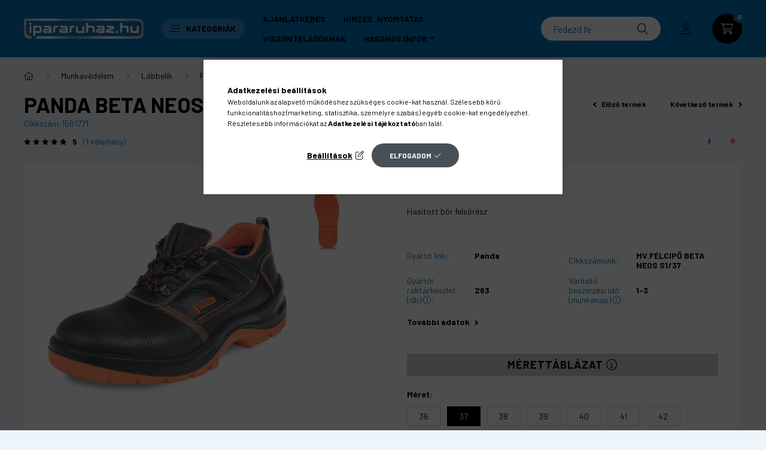

--- FILE ---
content_type: text/html; charset=UTF-8
request_url: https://www.ipararuhaz.hu/x-103167
body_size: 35822
content:
<!DOCTYPE html>
<html lang="hu">
    <head>
        <meta charset="utf-8">
<meta name="description" content="Panda Beta Neos munkavédelmi félcipő S1. Hasított, lélegző bőr felsőrész. Olajálló, csúszásbiztos talp. Antisztatikus lábbeli">
<meta name="robots" content="index, follow">
<meta http-equiv="X-UA-Compatible" content="IE=Edge">
<meta property="og:site_name" content="Iparáruház" />
<meta property="og:title" content="Panda Beta Neos munkavédelmi félcipő S1">
<meta property="og:description" content="Panda Beta Neos munkavédelmi félcipő S1. Hasított, lélegző bőr felsőrész. Olajálló, csúszásbiztos talp. Antisztatikus lábbeli">
<meta property="og:type" content="product">
<meta property="og:url" content="https://www.ipararuhaz.hu/x-103167">
<meta property="og:image" content="https://www.ipararuhaz.hu/img/28874/1561771/1561771.webp">
<meta name="google-site-verification" content="Fu6uJwWb8dlqDLxK3VF076cG_Pp8Hu2D3aFCNbINAJk">
<meta name="mobile-web-app-capable" content="yes">
<meta name="apple-mobile-web-app-capable" content="yes">
<meta name="MobileOptimized" content="320">
<meta name="HandheldFriendly" content="true">

<title>Panda Beta Neos munkavédelmi félcipő S1</title>


<script>
var service_type="shop";
var shop_url_main="https://www.ipararuhaz.hu";
var actual_lang="hu";
var money_len="0";
var money_thousend=" ";
var money_dec=",";
var shop_id=28874;
var unas_design_url="https:"+"/"+"/"+"www.ipararuhaz.hu"+"/"+"!common_design"+"/"+"custom"+"/"+"ipararuhaz.unas.hu"+"/";
var unas_design_code='0';
var unas_base_design_code='2300';
var unas_design_ver=4;
var unas_design_subver=2;
var unas_shop_url='https://www.ipararuhaz.hu';
var responsive="yes";
var price_nullcut_disable=1;
var config_plus=new Array();
config_plus['product_tooltip']=1;
config_plus['cart_fly_id']="cart-box__fly-to-desktop";
config_plus['cart_redirect']=1;
config_plus['cart_refresh_force']="1";
config_plus['money_type']='Ft';
config_plus['money_type_display']='Ft';
var lang_text=new Array();

var UNAS = UNAS || {};
UNAS.shop={"base_url":'https://www.ipararuhaz.hu',"domain":'www.ipararuhaz.hu',"username":'ipararuhaz.unas.hu',"id":28874,"lang":'hu',"currency_type":'Ft',"currency_code":'HUF',"currency_rate":'1',"currency_length":0,"base_currency_length":0,"canonical_url":'https://www.ipararuhaz.hu/panda-beta-neos-munkavedelmi-felcipo-s1'};
UNAS.design={"code":'0',"page":'product_details'};
UNAS.api_auth="fdc1b14a9147a1039192e74c685dc105";
UNAS.customer={"email":'',"id":0,"group_id":0,"without_registration":0};
UNAS.shop["category_id"]="489283";
UNAS.shop["sku"]="1561771";
UNAS.shop["product_id"]="545396077";
UNAS.shop["only_private_customer_can_purchase"] = false;
 

UNAS.text = {
    "button_overlay_close": `Bezár`,
    "popup_window": `Felugró ablak`,
    "list": `lista`,
    "updating_in_progress": `frissítés folyamatban`,
    "updated": `frissítve`,
    "is_opened": `megnyitva`,
    "is_closed": `bezárva`,
    "deleted": `törölve`,
    "consent_granted": `hozzájárulás megadva`,
    "consent_rejected": `hozzájárulás elutasítva`,
    "field_is_incorrect": `mező hibás`,
    "error_title": `Hiba!`,
    "product_variants": `termék változatok`,
    "product_added_to_cart": `A termék a kosárba került`,
    "product_added_to_cart_with_qty_problem": `A termékből csak [qty_added_to_cart] [qty_unit] került kosárba`,
    "product_removed_from_cart": `A termék törölve a kosárból`,
    "reg_title_name": `Név`,
    "reg_title_company_name": `Cégnév`,
    "number_of_items_in_cart": `Kosárban lévő tételek száma`,
    "cart_is_empty": `A kosár üres`,
    "cart_updated": `A kosár frissült`
};


UNAS.text["delete_from_compare"]= `Törlés összehasonlításból`;
UNAS.text["comparison"]= `Összehasonlítás`;

UNAS.text["delete_from_favourites"]= `Törlés a kedvencek közül`;
UNAS.text["add_to_favourites"]= `Kedvencekhez`;






window.lazySizesConfig=window.lazySizesConfig || {};
window.lazySizesConfig.loadMode=1;
window.lazySizesConfig.loadHidden=false;

window.dataLayer = window.dataLayer || [];
function gtag(){dataLayer.push(arguments)};
gtag('js', new Date());
</script>

<script src="https://www.ipararuhaz.hu/!common_packages/jquery/jquery-3.2.1.js?mod_time=1759314983"></script>
<script src="https://www.ipararuhaz.hu/!common_packages/jquery/plugins/migrate/migrate.js?mod_time=1759314984"></script>
<script src="https://www.ipararuhaz.hu/!common_packages/jquery/plugins/tippy/popper-2.4.4.min.js?mod_time=1759314984"></script>
<script src="https://www.ipararuhaz.hu/!common_packages/jquery/plugins/tippy/tippy-bundle.umd.min.js?mod_time=1759314984"></script>
<script src="https://www.ipararuhaz.hu/!common_packages/jquery/plugins/tools/overlay/overlay.js?mod_time=1759314984"></script>
<script src="https://www.ipararuhaz.hu/!common_packages/jquery/plugins/tools/toolbox/toolbox.expose.js?mod_time=1759314984"></script>
<script src="https://www.ipararuhaz.hu/!common_packages/jquery/plugins/lazysizes/lazysizes.min.js?mod_time=1759314984"></script>
<script src="https://www.ipararuhaz.hu/!common_packages/jquery/plugins/lazysizes/plugins/bgset/ls.bgset.min.js?mod_time=1759314984"></script>
<script src="https://www.ipararuhaz.hu/!common_packages/jquery/own/shop_common/exploded/common.js?mod_time=1764831093"></script>
<script src="https://www.ipararuhaz.hu/!common_packages/jquery/own/shop_common/exploded/common_overlay.js?mod_time=1759314983"></script>
<script src="https://www.ipararuhaz.hu/!common_packages/jquery/own/shop_common/exploded/common_shop_popup.js?mod_time=1759314983"></script>
<script src="https://www.ipararuhaz.hu/!common_packages/jquery/own/shop_common/exploded/page_product_details.js?mod_time=1759314983"></script>
<script src="https://www.ipararuhaz.hu/!common_packages/jquery/own/shop_common/exploded/function_favourites.js?mod_time=1759314983"></script>
<script src="https://www.ipararuhaz.hu/!common_packages/jquery/own/shop_common/exploded/function_compare.js?mod_time=1759314983"></script>
<script src="https://www.ipararuhaz.hu/!common_packages/jquery/own/shop_common/exploded/function_recommend.js?mod_time=1759314983"></script>
<script src="https://www.ipararuhaz.hu/!common_packages/jquery/own/shop_common/exploded/function_product_print.js?mod_time=1759314983"></script>
<script src="https://www.ipararuhaz.hu/!common_packages/jquery/own/shop_common/exploded/function_vote.js?mod_time=1759314983"></script>
<script src="https://www.ipararuhaz.hu/!common_packages/jquery/own/shop_common/exploded/function_search_smart_placeholder.js?mod_time=1759314983"></script>
<script src="https://www.ipararuhaz.hu/!common_packages/jquery/plugins/hoverintent/hoverintent.js?mod_time=1759314984"></script>
<script src="https://www.ipararuhaz.hu/!common_packages/jquery/own/shop_tooltip/shop_tooltip.js?mod_time=1759314983"></script>
<script src="https://www.ipararuhaz.hu/!common_design/base/002300/main.js?mod_time=1759314986"></script>
<script src="https://www.ipararuhaz.hu/!common_packages/jquery/plugins/flickity/v3/flickity.pkgd.min.js?mod_time=1759314984"></script>
<script src="https://www.ipararuhaz.hu/!common_packages/jquery/plugins/toastr/toastr.min.js?mod_time=1759314984"></script>
<script src="https://www.ipararuhaz.hu/!common_packages/jquery/plugins/photoswipe/photoswipe.min.js?mod_time=1759314984"></script>
<script src="https://www.ipararuhaz.hu/!common_packages/jquery/plugins/photoswipe/photoswipe-ui-default.min.js?mod_time=1759314984"></script>

<link href="https://www.ipararuhaz.hu/temp/shop_28874_51198e6aed2c0bfaf5b5eae70f244418.css?mod_time=1769087646" rel="stylesheet" type="text/css">

<link href="https://www.ipararuhaz.hu/panda-beta-neos-munkavedelmi-felcipo-s1" rel="canonical">
<link href="https://www.ipararuhaz.hu/shop_ordered/28874/design_pic/favicon.ico" rel="shortcut icon">
<script>
        var google_consent=1;
    
        gtag('consent', 'default', {
           'ad_storage': 'denied',
           'ad_user_data': 'denied',
           'ad_personalization': 'denied',
           'analytics_storage': 'denied',
           'functionality_storage': 'denied',
           'personalization_storage': 'denied',
           'security_storage': 'granted'
        });

    
        gtag('consent', 'update', {
           'ad_storage': 'denied',
           'ad_user_data': 'denied',
           'ad_personalization': 'denied',
           'analytics_storage': 'denied',
           'functionality_storage': 'denied',
           'personalization_storage': 'denied',
           'security_storage': 'granted'
        });

        </script>
    <script async src="https://www.googletagmanager.com/gtag/js?id=G-X3HTBYPFP0"></script>    <script>
    gtag('config', 'G-X3HTBYPFP0');

          gtag('config', 'UA-12986656-1');
                </script>
        <script>
    var google_analytics=1;

                gtag('event', 'view_item', {
              "currency": "HUF",
              "value": '13657',
              "items": [
                  {
                      "item_id": "1561771",
                      "item_name": "Panda Beta Neos munkavédelmi félcipő S1",
                      "item_category": "Munkavédelem/Lábbelik/Félcipők",
                      "price": '13657'
                  }
              ],
              'non_interaction': true
            });
               </script>
           <script>
        gtag('config', 'AW-1027832684');
                </script>
                <script>
            gtag('config', 'AW-366242262');
        </script>
            <script>
        var google_ads=1;

                gtag('event','remarketing', {
            'ecomm_pagetype': 'product',
            'ecomm_prodid': ["1561771"],
            'ecomm_totalvalue': 13657        });
            </script>
        <!-- Google Tag Manager -->
    <script>(function(w,d,s,l,i){w[l]=w[l]||[];w[l].push({'gtm.start':
            new Date().getTime(),event:'gtm.js'});var f=d.getElementsByTagName(s)[0],
            j=d.createElement(s),dl=l!='dataLayer'?'&l='+l:'';j.async=true;j.src=
            'https://www.googletagmanager.com/gtm.js?id='+i+dl;f.parentNode.insertBefore(j,f);
        })(window,document,'script','dataLayer','GTM-MCPTQB3');</script>
    <!-- End Google Tag Manager -->

            <!-- Tiktok pixel -->
        <script>
            !function (w, d, t) {
                w.TiktokAnalyticsObject=t;var ttq=w[t]=w[t]||[];ttq.methods=["page","track","identify","instances","debug","on","off","once","ready","alias","group","enableCookie","disableCookie"],ttq.setAndDefer=function(t,e){t[e]=function(){t.push([e].concat(Array.prototype.slice.call(arguments,0)))}};for(var i=0;i<ttq.methods.length;i++)ttq.setAndDefer(ttq,ttq.methods[i]);ttq.instance=function(t){for(var e=ttq._i[t]||[],n=0;n<ttq.methods.length;n++)ttq.setAndDefer(e,ttq.methods[n]);return e},ttq.load=function(e,n){var i="https://analytics.tiktok.com/i18n/pixel/events.js";ttq._i=ttq._i||{},ttq._i[e]=[],ttq._i[e]._u=i,ttq._t=ttq._t||{},ttq._t[e]=+new Date,ttq._o=ttq._o||{},ttq._o[e]=n||{};var o=document.createElement("script");o.type="text/javascript",o.async=!0,o.src=i+"?sdkid="+e+"&lib="+t;var a=document.getElementsByTagName("script")[0];a.parentNode.insertBefore(o,a)};

                ttq.load('CN1SLGJC77U5R84FCHPG');
                ttq.page();
            }(window, document, 'ttq');

            
            
            
            
            
                            ttq.track('ViewContent', {
                    content_type: "product",
                    content_id: "1561771",
                    content_name: "Panda Beta Neos munkavédelmi félcipő S1",
                    content_category: "Munkavédelem|Lábbelik|Félcipők",
                    price: "13657"
                })
            
            
            $(document).ready(function () {
                $(document).on('addToCart', function (event, product) {
                    ttq.track('AddToCart', {
                        content_type: 'product',
                        content_name: product.name,
                        content_id: product.sku,
                        content_category: product.category,
                        price: product.price,
                        quantity: product.qty
                    });
                });

                $(document).on('addToFavourites', function (event, product) {
                    ttq.track('AddToWishlist', {
                        content_type: 'product',
                        content_id: product.sku,
                        content_name: product.name,
                    });
                });
            });
        </script>
        <!-- Arukereso.cz PRODUCT DETAIL script -->
<script>
  (function(t, r, a, c, k, i, n, g) {t["ROIDataObject"] = k;
      t[k]=t[k]||function(){(t[k].q=t[k].q||[]).push(arguments)},t[k].c=i;n=r.createElement(a),
      g=r.getElementsByTagName(a)[0];n.async=1;n.src=c;g.parentNode.insertBefore(n,g)
      })(window, document, "script", "//www.arukereso.hu/ocm/sdk.js?source=unas&version=2&page=product_detail","arukereso", "hu");
</script>
<!-- End Arukereso.hu PRODUCT DETAIL script -->


<!-- MailChimp Script Code-->
<script id="mcjs">
    !function(c,h,i,m,p){
        m=c.createElement(h),p=c.getElementsByTagName(h)[0],m.async=1,m.src=i,p.parentNode.insertBefore(m,p)
    }
    (document,"script","https://chimpstatic.com/mcjs-connected/js/users/7c3fd5fd6a0e67ee3c184e0c7/495c7a9dff9be34d37197fb3d.js");
</script>
<script src="https://static.klaviyo.com/onsite/js/klaviyo.js?company_id=YbS9XB"></script>
<script>!function(){if(!window.klaviyo){window._klOnsite=window._klOnsite||[];try{window.klaviyo=new Proxy({},{get:function(n,i){return"push"===i?function(){var n;(n=window._klOnsite).push.apply(n,arguments)}:function(){for(var n=arguments.length,o=new Array(n),w=0;w<n;w++)o[w]=arguments[w];var t="function"==typeof o[o.length-1]?o.pop():void 0,e=new Promise((function(n){window._klOnsite.push([i].concat(o,[function(i){t&&t(i),n(i)}]))}));return e}}})}catch(n){window.klaviyo=window.klaviyo||[],window.klaviyo.push=function(){var n;(n=window._klOnsite).push.apply(n,arguments)}}}}();</script>
<script>
       var item = {
          "ProductName":"Panda Beta Neos munkavédelmi félcipő S1",
          "ProductID":"1561771",
          "SKU":"1561771",
          "Categories":"Munkavédelem|Lábbelik|Félcipők",
          "ImageURL":"https://www.ipararuhaz.hu/img/28874/1561771/500x500/1561771.webp?time=1669633962",
          "URL":"https://www.ipararuhaz.hu/x-103167",
          "Brand":"",
          "Price":"13656.91",
          "CompareAtPrice":"13656.91"
          };
        klaviyo.push(["track", "Viewed Product", item]);
</script>
<script>
      klaviyo.push(["trackViewedItem", {
          "Title":"Panda Beta Neos munkavédelmi félcipő S1",
          "ItemId":"1561771",
          "Categories":"Munkavédelem|Lábbelik|Félcipők",
          "ImageUrl":"https://www.ipararuhaz.hu/img/28874/1561771/500x500/1561771.webp?time=1669633962",
          "Url":"https://www.ipararuhaz.hu/x-103167",
          "Metadata": {
              "Brand":"",
              "Price":"13656.91",
              "CompareAtPrice":"13656.91"
          }
       }]);
</script>


        <meta content="width=device-width, initial-scale=1.0" name="viewport" />
        <link rel="preconnect" href="https://fonts.gstatic.com">
        <link rel="preload" href="https://fonts.googleapis.com/css2?family=Barlow:wght@200;400;700&display=swap" as="style" />
        <link rel="stylesheet" href="https://fonts.googleapis.com/css2?family=Barlow:wght@200;400;700&display=swap" media="print" onload="this.media='all'">
        <noscript>
            <link rel="stylesheet" href="https://fonts.googleapis.com/css2?family=Barlow:wght@200;400;700&display=swap" />
        </noscript>
        
        
        
        
        

        
        
        
        
                        
                             <style>
                .carousel-banner_start_big .carousel-cell {
                    padding-top: 43.8095238095%;
                }
                                @media (max-width: 991.98px){
                    .carousel-banner_start_big .carousel-cell {
                        padding-top: 43.8095238095%;
                    }
                }
                                                @media (max-width: 767.98px){
                    .carousel-banner_start_big .carousel-cell {
                        padding-top: 100%;
                    }
                }
                                                @media (max-width: 575.98px){
                    .carousel-banner_start_big .carousel-cell {
                        padding-top: 133.333333333%;
                    }
                }
                            </style>

                                                    <link rel="preload" media="(max-width: 575.98px)" imagesrcset="https://www.ipararuhaz.hu/!common_design/custom/ipararuhaz.unas.hu/element/layout_hu_banner_start_big-1050_9_small.png?time=1767257142 1x, https://www.ipararuhaz.hu/!common_design/custom/ipararuhaz.unas.hu/element/layout_hu_banner_start_big-1050_9_small_retina.png?time=1767257142 2x" href="https://www.ipararuhaz.hu/!common_design/custom/ipararuhaz.unas.hu/element/layout_hu_banner_start_big-1050_9_small.png?time=1767257142" as="image">
                                        <link rel="preload" media="(min-width: 576px) and (max-width: 767.98px)" imagesrcset="https://www.ipararuhaz.hu/!common_design/custom/ipararuhaz.unas.hu/element/layout_hu_banner_start_big-1050_9_medium.png?time=1767257142 1x, https://www.ipararuhaz.hu/!common_design/custom/ipararuhaz.unas.hu/element/layout_hu_banner_start_big-1050_9_medium_retina.png?time=1767257142 2x" href="https://www.ipararuhaz.hu/!common_design/custom/ipararuhaz.unas.hu/element/layout_hu_banner_start_big-1050_9_medium.png?time=1767257142" as="image">
                                                    <link rel="preload" media="(min-width: 992px)" imagesrcset="https://www.ipararuhaz.hu/!common_design/custom/ipararuhaz.unas.hu/element/layout_hu_banner_start_big-1050_9_default.png?time=1767257142 1x, https://www.ipararuhaz.hu/!common_design/custom/ipararuhaz.unas.hu/element/layout_hu_banner_start_big-1050_9_default_retina.png?time=1767257142 2x" href="https://www.ipararuhaz.hu/!common_design/custom/ipararuhaz.unas.hu/element/layout_hu_banner_start_big-1050_9_default.png?time=1767257142" as="image">
                        
                <style>                                            </style>    
    
            
            
            
            
            
            
            
                
                
    
    </head>

                
                
    
    
    
    
    
    
    
    
    
    
                     
    
    
    
    
    <body class='design_ver4 design_subver1 design_subver2' id="ud_shop_artdet">
    
        <!-- Google Tag Manager (noscript) -->
    <noscript><iframe src="https://www.googletagmanager.com/ns.html?id=GTM-MCPTQB3"
                      height="0" width="0" style="display:none;visibility:hidden"></iframe></noscript>
    <!-- End Google Tag Manager (noscript) -->
    <div id="image_to_cart" style="display:none; position:absolute; z-index:100000;"></div>
<div class="overlay_common overlay_warning" id="overlay_cart_add"></div>
<script>$(document).ready(function(){ overlay_init("cart_add",{"onBeforeLoad":false}); });</script>
<div id="overlay_login_outer"></div>	
	<script>
	$(document).ready(function(){
	    var login_redir_init="";

		$("#overlay_login_outer").overlay({
			onBeforeLoad: function() {
                var login_redir_temp=login_redir_init;
                if (login_redir_act!="") {
                    login_redir_temp=login_redir_act;
                    login_redir_act="";
                }

									$.ajax({
						type: "GET",
						async: true,
						url: "https://www.ipararuhaz.hu/shop_ajax/ajax_popup_login.php",
						data: {
							shop_id:"28874",
							lang_master:"hu",
                            login_redir:login_redir_temp,
							explicit:"ok",
							get_ajax:"1"
						},
						success: function(data){
							$("#overlay_login_outer").html(data);
							if (unas_design_ver >= 5) $("#overlay_login_outer").modal('show');
							$('#overlay_login1 input[name=shop_pass_login]').keypress(function(e) {
								var code = e.keyCode ? e.keyCode : e.which;
								if(code.toString() == 13) {		
									document.form_login_overlay.submit();		
								}	
							});	
						}
					});
								},
			top: 50,
			mask: {
	color: "#000000",
	loadSpeed: 200,
	maskId: "exposeMaskOverlay",
	opacity: 0.7
},
			closeOnClick: (config_plus['overlay_close_on_click_forced'] === 1),
			onClose: function(event, overlayIndex) {
				$("#login_redir").val("");
			},
			load: false
		});
		
			});
	function overlay_login() {
		$(document).ready(function(){
			$("#overlay_login_outer").overlay().load();
		});
	}
	function overlay_login_remind() {
        if (unas_design_ver >= 5) {
            $("#overlay_remind").overlay().load();
        } else {
            $(document).ready(function () {
                $("#overlay_login_outer").overlay().close();
                setTimeout('$("#overlay_remind").overlay().load();', 250);
            });
        }
	}

    var login_redir_act="";
    function overlay_login_redir(redir) {
        login_redir_act=redir;
        $("#overlay_login_outer").overlay().load();
    }
	</script>  
	<div class="overlay_common overlay_info" id="overlay_remind"></div>
<script>$(document).ready(function(){ overlay_init("remind",[]); });</script>

	<script>
    	function overlay_login_error_remind() {
		$(document).ready(function(){
			load_login=0;
			$("#overlay_error").overlay().close();
			setTimeout('$("#overlay_remind").overlay().load();', 250);	
		});
	}
	</script>  
	<div class="overlay_common overlay_info" id="overlay_newsletter"></div>
<script>$(document).ready(function(){ overlay_init("newsletter",[]); });</script>

<script>
function overlay_newsletter() {
    $(document).ready(function(){
        $("#overlay_newsletter").overlay().load();
    });
}
</script>
<div class="overlay_common overlay_error" id="overlay_script"></div>
<script>$(document).ready(function(){ overlay_init("script",[]); });</script>
    <script>
    $(document).ready(function() {
        $.ajax({
            type: "GET",
            url: "https://www.ipararuhaz.hu/shop_ajax/ajax_stat.php",
            data: {master_shop_id:"28874",get_ajax:"1"}
        });
    });
    </script>
    

    <div id="container" class="page_shop_artdet_1561771 nav-position-top text-type--vertical text-type--sticky">
                
                <nav id="nav--mobile-top" class="nav header nav--mobile nav--top d-sm-none js-header">
            <div class="header-inner js-header-inner w-100">
                <div class="d-flex justify-content-center d-sm-none">
                                        <button type="button" class="hamburger__dropdown-btn btn dropdown--btn" id="hamburger__dropdown-btn" aria-label="hamburger button" data-btn-for=".hamburger-box__dropdown">
                        <div class="hamburger">
                            <span class="first-line"></span>
                            <span class="second-line"></span>
                            <span class="last-line"></span>
                        </div>
                    </button>
                                        <button class="search-box__dropdown-btn btn dropdown--btn" aria-label="search button" type="button" data-btn-for=".search-box__dropdown">
                        <span class="search-box__dropdown-btn-icon icon--search"></span>
                    </button>

                    

                    

                                                <button type="button" class="profile__dropdown-btn js-profile-btn btn dropdown--btn" data-orders="https://www.ipararuhaz.hu/shop_order_track.php" aria-label="profile button" data-btn-for=".profile__dropdown">
        <span class="profile__dropdown-btn-icon icon--head">
                    </span>
    </button>
    
    
                    <button class="cart-box__dropdown-btn btn dropdown--btn" aria-label="cart button" type="button" data-btn-for=".cart-box__dropdown">
                        <span class="cart-box__dropdown-btn-icon icon--cart">
                                        <div id="box_cart_content" class="cart-box">    <span class="cart-box__item-num">0</span>
    </div>
    
                        </span>
                    </button>
                </div>
            </div>
        </nav>
                <header class="header header--mobile py-3 px-4 d-flex justify-content-center d-sm-none position-relative">
                <div id="header_logo_img" class="js-element header_logo logo" data-element-name="header_logo">
        <div class="header_logo-img-container">
            <div class="header_logo-img-wrapper">
                                                <a href="https://www.ipararuhaz.hu/">                    <picture>
                                                <source srcset="https://www.ipararuhaz.hu/!common_design/custom/ipararuhaz.unas.hu/element/layout_hu_header_logo-400x120_1_default.webp?time=1675946012 1x, https://www.ipararuhaz.hu/!common_design/custom/ipararuhaz.unas.hu/element/layout_hu_header_logo-400x120_1_default_retina.webp?time=1675946012 2x" />
                        <img                              width="200" height="60"
                                                          src="https://www.ipararuhaz.hu/!common_design/custom/ipararuhaz.unas.hu/element/layout_hu_header_logo-400x120_1_default.webp?time=1675946012"                             
                             alt="Iparáruház                        "/>
                    </picture>
                    </a>                                        </div>
        </div>
    </div>

            
        </header>
        <header id="header--desktop" class="header header--desktop d-none d-sm-block js-header">
            <div class="header-inner js-header-inner">
                <div class="container">
                    <div class="header-row position-relative">
                        <div class="row gutters-10 gutters-xl-15 flex-nowrap justify-content-center align-items-center">
                            <div class="header__left col col-lg-auto position-static">
                                <div class="header__left-inner d-flex align-items-center">
                                        <div id="header_logo_img" class="js-element header_logo logo mr-4 mr-xl-0" data-element-name="header_logo">
        <div class="header_logo-img-container">
            <div class="header_logo-img-wrapper">
                                                <a href="https://www.ipararuhaz.hu/">                    <picture>
                                                <source srcset="https://www.ipararuhaz.hu/!common_design/custom/ipararuhaz.unas.hu/element/layout_hu_header_logo-400x120_1_default.webp?time=1675946012 1x, https://www.ipararuhaz.hu/!common_design/custom/ipararuhaz.unas.hu/element/layout_hu_header_logo-400x120_1_default_retina.webp?time=1675946012 2x" />
                        <img                              width="200" height="60"
                                                          src="https://www.ipararuhaz.hu/!common_design/custom/ipararuhaz.unas.hu/element/layout_hu_header_logo-400x120_1_default.webp?time=1675946012"                             
                             alt="Iparáruház                        "/>
                    </picture>
                    </a>                                        </div>
        </div>
    </div>

                                                                        <button type="button" class="hamburger__dropdown-btn btn dropdown--btn d-xl-none" id="hamburger__dropdown-btn" aria-label="hamburger button" data-btn-for=".hamburger-box__dropdown">
                                        <div class="hamburger">
                                            <span class="first-line"></span>
                                            <span class="second-line"></span>
                                            <span class="last-line"></span>
                                        </div>
                                        Kategóriák
                                    </button>
                                                                    </div>
                            </div>
                            <div class="header__right col-auto col-lg position-static">
                                <div class="row gutters-10 flex-nowrap align-items-center">
                                                                        <div class="col-auto position-static flex-shrink-1">
                                        <nav class="navbar d-none d-lg-flex navbar-expand navbar-light position-static">
                                                                                        <ul id="nav--cat" class="nav nav--cat js-navbar-nav">
                                                <li class="nav-item dropdown nav--main nav-item--products">
                                                    <a class="nav-link nav-link--products d-none d-xl-flex" href="#" onclick="event.preventDefault();" role="button" data-toggle="dropdown" aria-expanded="false" aria-haspopup="true">
                                                        <div class="hamburger nav-link--hamburger">
                                                            <span class="first-line"></span>
                                                            <span class="second-line"></span>
                                                            <span class="last-line"></span>
                                                        </div>
                                                        Kategóriák
                                                    </a>
                                                    <div id="dropdown-cat"class="dropdown-menu d-lg-none d-xl-block clearfix dropdown--cat dropdown--level-0">
                                                                <ul class="nav-list--0">
        <li id="nav-item-akcio" class="nav-item spec-item js-nav-item-akcio">
                <a class="nav-link" href="https://www.ipararuhaz.hu/akciok" >
                                <span class="nav-link__text">
                Akciók&nbsp;            </span>
                    </a>
            </li>
        <li id="nav-item-100006" class="nav-item dropdown js-nav-item-100006">
                <a class="nav-link arrow-effect-on-hover" href="https://www.ipararuhaz.hu/Munkavedelem"  data-toggle="dropdown" data-mouseover="handleSub('100006','https://www.ipararuhaz.hu/shop_ajax/ajax_box_cat.php?get_ajax=1&type=layout&change_lang=hu&level=1&key=100006&box_var_name=shop_cat&box_var_layout_cache=1&box_var_expand_cache=yes&box_var_expand_cache_name=desktop&box_var_layout_level0=0&box_var_layout_level1=1&box_var_layout=2&box_var_ajax=1&box_var_section=content&box_var_highlight=yes&box_var_type=expand&box_var_div=no');" aria-haspopup="true" aria-expanded="false">
                                <span class="nav-link__text">
                Munkavédelem&nbsp;            </span>
            <span class="arrow arrow--right"><span></span></span>        </a>
                                <div class="megasubmenu dropdown-menu with-sticky-content with-auto-breaking">
                <div class="megasubmenu__sticky-content">
                    <div class="loading-spinner"></div>
                </div>
                            </div>
                        </li>
        <li id="nav-item-674053" class="nav-item dropdown js-nav-item-674053">
                <a class="nav-link arrow-effect-on-hover" href="https://www.ipararuhaz.hu/munkavedelmi-eszkozok"  data-toggle="dropdown" data-mouseover="handleSub('674053','https://www.ipararuhaz.hu/shop_ajax/ajax_box_cat.php?get_ajax=1&type=layout&change_lang=hu&level=1&key=674053&box_var_name=shop_cat&box_var_layout_cache=1&box_var_expand_cache=yes&box_var_expand_cache_name=desktop&box_var_layout_level0=0&box_var_layout_level1=1&box_var_layout=2&box_var_ajax=1&box_var_section=content&box_var_highlight=yes&box_var_type=expand&box_var_div=no');" aria-haspopup="true" aria-expanded="false">
                                <span class="nav-link__text">
                Munkavédelmi eszközök&nbsp;            </span>
            <span class="arrow arrow--right"><span></span></span>        </a>
                                <div class="megasubmenu dropdown-menu with-sticky-content with-auto-breaking">
                <div class="megasubmenu__sticky-content">
                    <div class="loading-spinner"></div>
                </div>
                            </div>
                        </li>
        <li id="nav-item-440949" class="nav-item dropdown js-nav-item-440949">
                <a class="nav-link arrow-effect-on-hover" href="https://www.ipararuhaz.hu/Munkavedelmi-kesztyuk"  data-toggle="dropdown" data-mouseover="handleSub('440949','https://www.ipararuhaz.hu/shop_ajax/ajax_box_cat.php?get_ajax=1&type=layout&change_lang=hu&level=1&key=440949&box_var_name=shop_cat&box_var_layout_cache=1&box_var_expand_cache=yes&box_var_expand_cache_name=desktop&box_var_layout_level0=0&box_var_layout_level1=1&box_var_layout=2&box_var_ajax=1&box_var_section=content&box_var_highlight=yes&box_var_type=expand&box_var_div=no');" aria-haspopup="true" aria-expanded="false">
                                <span class="nav-link__text">
                Munkavédelmi kesztyűk&nbsp;            </span>
            <span class="arrow arrow--right"><span></span></span>        </a>
                                <div class="megasubmenu dropdown-menu with-sticky-content with-auto-breaking">
                <div class="megasubmenu__sticky-content">
                    <div class="loading-spinner"></div>
                </div>
                            </div>
                        </li>
        <li id="nav-item-442273" class="nav-item dropdown js-nav-item-442273">
                <a class="nav-link arrow-effect-on-hover" href="https://www.ipararuhaz.hu/szakmak"  data-toggle="dropdown" data-mouseover="handleSub('442273','https://www.ipararuhaz.hu/shop_ajax/ajax_box_cat.php?get_ajax=1&type=layout&change_lang=hu&level=1&key=442273&box_var_name=shop_cat&box_var_layout_cache=1&box_var_expand_cache=yes&box_var_expand_cache_name=desktop&box_var_layout_level0=0&box_var_layout_level1=1&box_var_layout=2&box_var_ajax=1&box_var_section=content&box_var_highlight=yes&box_var_type=expand&box_var_div=no');" aria-haspopup="true" aria-expanded="false">
                                <span class="nav-link__text">
                Szakmák&nbsp;            </span>
            <span class="arrow arrow--right"><span></span></span>        </a>
                                <div class="megasubmenu dropdown-menu with-sticky-content with-auto-breaking">
                <div class="megasubmenu__sticky-content">
                    <div class="loading-spinner"></div>
                </div>
                            </div>
                        </li>
        <li id="nav-item-550581" class="nav-item dropdown js-nav-item-550581">
                <a class="nav-link arrow-effect-on-hover" href="https://www.ipararuhaz.hu/szabadido"  data-toggle="dropdown" data-mouseover="handleSub('550581','https://www.ipararuhaz.hu/shop_ajax/ajax_box_cat.php?get_ajax=1&type=layout&change_lang=hu&level=1&key=550581&box_var_name=shop_cat&box_var_layout_cache=1&box_var_expand_cache=yes&box_var_expand_cache_name=desktop&box_var_layout_level0=0&box_var_layout_level1=1&box_var_layout=2&box_var_ajax=1&box_var_section=content&box_var_highlight=yes&box_var_type=expand&box_var_div=no');" aria-haspopup="true" aria-expanded="false">
                                <span class="nav-link__text">
                Szabadidő &nbsp;            </span>
            <span class="arrow arrow--right"><span></span></span>        </a>
                                <div class="megasubmenu dropdown-menu with-sticky-content with-auto-breaking">
                <div class="megasubmenu__sticky-content">
                    <div class="loading-spinner"></div>
                </div>
                            </div>
                        </li>
        <li id="nav-item-327771" class="nav-item dropdown js-nav-item-327771">
                <a class="nav-link arrow-effect-on-hover" href="https://www.ipararuhaz.hu/Noi-termekek"  data-toggle="dropdown" data-mouseover="handleSub('327771','https://www.ipararuhaz.hu/shop_ajax/ajax_box_cat.php?get_ajax=1&type=layout&change_lang=hu&level=1&key=327771&box_var_name=shop_cat&box_var_layout_cache=1&box_var_expand_cache=yes&box_var_expand_cache_name=desktop&box_var_layout_level0=0&box_var_layout_level1=1&box_var_layout=2&box_var_ajax=1&box_var_section=content&box_var_highlight=yes&box_var_type=expand&box_var_div=no');" aria-haspopup="true" aria-expanded="false">
                                <span class="nav-link__text">
                Női termékek&nbsp;            </span>
            <span class="arrow arrow--right"><span></span></span>        </a>
                                <div class="megasubmenu dropdown-menu with-sticky-content with-auto-breaking">
                <div class="megasubmenu__sticky-content">
                    <div class="loading-spinner"></div>
                </div>
                            </div>
                        </li>
        <li id="nav-item-852943" class="nav-item dropdown js-nav-item-852943">
                <a class="nav-link arrow-effect-on-hover" href="https://www.ipararuhaz.hu/Gyerek-termekek"  data-toggle="dropdown" data-mouseover="handleSub('852943','https://www.ipararuhaz.hu/shop_ajax/ajax_box_cat.php?get_ajax=1&type=layout&change_lang=hu&level=1&key=852943&box_var_name=shop_cat&box_var_layout_cache=1&box_var_expand_cache=yes&box_var_expand_cache_name=desktop&box_var_layout_level0=0&box_var_layout_level1=1&box_var_layout=2&box_var_ajax=1&box_var_section=content&box_var_highlight=yes&box_var_type=expand&box_var_div=no');" aria-haspopup="true" aria-expanded="false">
                                <span class="nav-link__text">
                Gyerek termékek&nbsp;            </span>
            <span class="arrow arrow--right"><span></span></span>        </a>
                                <div class="megasubmenu dropdown-menu with-sticky-content with-auto-breaking">
                <div class="megasubmenu__sticky-content">
                    <div class="loading-spinner"></div>
                </div>
                            </div>
                        </li>
        <li id="nav-item-456084" class="nav-item dropdown js-nav-item-456084">
                <a class="nav-link arrow-effect-on-hover" href="https://www.ipararuhaz.hu/oko-termekek"  data-toggle="dropdown" data-mouseover="handleSub('456084','https://www.ipararuhaz.hu/shop_ajax/ajax_box_cat.php?get_ajax=1&type=layout&change_lang=hu&level=1&key=456084&box_var_name=shop_cat&box_var_layout_cache=1&box_var_expand_cache=yes&box_var_expand_cache_name=desktop&box_var_layout_level0=0&box_var_layout_level1=1&box_var_layout=2&box_var_ajax=1&box_var_section=content&box_var_highlight=yes&box_var_type=expand&box_var_div=no');" aria-haspopup="true" aria-expanded="false">
                                <span class="nav-link__text">
                Öko termékek&nbsp;            </span>
            <span class="arrow arrow--right"><span></span></span>        </a>
                                <div class="megasubmenu dropdown-menu with-sticky-content with-auto-breaking">
                <div class="megasubmenu__sticky-content">
                    <div class="loading-spinner"></div>
                </div>
                            </div>
                        </li>
        <li id="nav-item-352020" class="nav-item dropdown js-nav-item-352020">
                <a class="nav-link arrow-effect-on-hover" href="https://www.ipararuhaz.hu/Loctite-termekek"  data-toggle="dropdown" data-mouseover="handleSub('352020','https://www.ipararuhaz.hu/shop_ajax/ajax_box_cat.php?get_ajax=1&type=layout&change_lang=hu&level=1&key=352020&box_var_name=shop_cat&box_var_layout_cache=1&box_var_expand_cache=yes&box_var_expand_cache_name=desktop&box_var_layout_level0=0&box_var_layout_level1=1&box_var_layout=2&box_var_ajax=1&box_var_section=content&box_var_highlight=yes&box_var_type=expand&box_var_div=no');" aria-haspopup="true" aria-expanded="false">
                                <span class="nav-link__text">
                Loctite termékek&nbsp;            </span>
            <span class="arrow arrow--right"><span></span></span>        </a>
                                <div class="megasubmenu dropdown-menu with-sticky-content with-auto-breaking">
                <div class="megasubmenu__sticky-content">
                    <div class="loading-spinner"></div>
                </div>
                            </div>
                        </li>
        <li id="nav-item-472655" class="nav-item dropdown js-nav-item-472655">
                <a class="nav-link arrow-effect-on-hover" href="https://www.ipararuhaz.hu/SKF-termekek"  data-toggle="dropdown" data-mouseover="handleSub('472655','https://www.ipararuhaz.hu/shop_ajax/ajax_box_cat.php?get_ajax=1&type=layout&change_lang=hu&level=1&key=472655&box_var_name=shop_cat&box_var_layout_cache=1&box_var_expand_cache=yes&box_var_expand_cache_name=desktop&box_var_layout_level0=0&box_var_layout_level1=1&box_var_layout=2&box_var_ajax=1&box_var_section=content&box_var_highlight=yes&box_var_type=expand&box_var_div=no');" aria-haspopup="true" aria-expanded="false">
                                <span class="nav-link__text">
                SKF termékek&nbsp;            </span>
            <span class="arrow arrow--right"><span></span></span>        </a>
                                <div class="megasubmenu dropdown-menu with-sticky-content with-auto-breaking">
                <div class="megasubmenu__sticky-content">
                    <div class="loading-spinner"></div>
                </div>
                            </div>
                        </li>
        <li id="nav-item-694452" class="nav-item dropdown js-nav-item-694452">
                <a class="nav-link arrow-effect-on-hover" href="https://www.ipararuhaz.hu/Egyeb-gyartmanyu-csapagyak"  data-toggle="dropdown" data-mouseover="handleSub('694452','https://www.ipararuhaz.hu/shop_ajax/ajax_box_cat.php?get_ajax=1&type=layout&change_lang=hu&level=1&key=694452&box_var_name=shop_cat&box_var_layout_cache=1&box_var_expand_cache=yes&box_var_expand_cache_name=desktop&box_var_layout_level0=0&box_var_layout_level1=1&box_var_layout=2&box_var_ajax=1&box_var_section=content&box_var_highlight=yes&box_var_type=expand&box_var_div=no');" aria-haspopup="true" aria-expanded="false">
                                <span class="nav-link__text">
                Egyéb gyártmányú csapágyak&nbsp;            </span>
            <span class="arrow arrow--right"><span></span></span>        </a>
                                <div class="megasubmenu dropdown-menu with-sticky-content with-auto-breaking">
                <div class="megasubmenu__sticky-content">
                    <div class="loading-spinner"></div>
                </div>
                            </div>
                        </li>
        <li id="nav-item-293378" class="nav-item dropdown js-nav-item-293378">
                <a class="nav-link arrow-effect-on-hover" href="https://www.ipararuhaz.hu/Karbantartasi-anyagok-es-eszkozok"  data-toggle="dropdown" data-mouseover="handleSub('293378','https://www.ipararuhaz.hu/shop_ajax/ajax_box_cat.php?get_ajax=1&type=layout&change_lang=hu&level=1&key=293378&box_var_name=shop_cat&box_var_layout_cache=1&box_var_expand_cache=yes&box_var_expand_cache_name=desktop&box_var_layout_level0=0&box_var_layout_level1=1&box_var_layout=2&box_var_ajax=1&box_var_section=content&box_var_highlight=yes&box_var_type=expand&box_var_div=no');" aria-haspopup="true" aria-expanded="false">
                                <span class="nav-link__text">
                Műszaki és karbantartási anyagok, eszközök&nbsp;            </span>
            <span class="arrow arrow--right"><span></span></span>        </a>
                                <div class="megasubmenu dropdown-menu with-sticky-content with-auto-breaking">
                <div class="megasubmenu__sticky-content">
                    <div class="loading-spinner"></div>
                </div>
                            </div>
                        </li>
        <li id="nav-item-273927" class="nav-item dropdown js-nav-item-273927">
                <a class="nav-link arrow-effect-on-hover" href="https://www.ipararuhaz.hu/Dedra-termekek"  data-toggle="dropdown" data-mouseover="handleSub('273927','https://www.ipararuhaz.hu/shop_ajax/ajax_box_cat.php?get_ajax=1&type=layout&change_lang=hu&level=1&key=273927&box_var_name=shop_cat&box_var_layout_cache=1&box_var_expand_cache=yes&box_var_expand_cache_name=desktop&box_var_layout_level0=0&box_var_layout_level1=1&box_var_layout=2&box_var_ajax=1&box_var_section=content&box_var_highlight=yes&box_var_type=expand&box_var_div=no');" aria-haspopup="true" aria-expanded="false">
                                <span class="nav-link__text">
                Dedra termékek&nbsp;            </span>
            <span class="arrow arrow--right"><span></span></span>        </a>
                                <div class="megasubmenu dropdown-menu with-sticky-content with-auto-breaking">
                <div class="megasubmenu__sticky-content">
                    <div class="loading-spinner"></div>
                </div>
                            </div>
                        </li>
        <li id="nav-item-852338" class="nav-item dropdown js-nav-item-852338">
                <a class="nav-link arrow-effect-on-hover" href="https://www.ipararuhaz.hu/Szerszamok"  data-toggle="dropdown" data-mouseover="handleSub('852338','https://www.ipararuhaz.hu/shop_ajax/ajax_box_cat.php?get_ajax=1&type=layout&change_lang=hu&level=1&key=852338&box_var_name=shop_cat&box_var_layout_cache=1&box_var_expand_cache=yes&box_var_expand_cache_name=desktop&box_var_layout_level0=0&box_var_layout_level1=1&box_var_layout=2&box_var_ajax=1&box_var_section=content&box_var_highlight=yes&box_var_type=expand&box_var_div=no');" aria-haspopup="true" aria-expanded="false">
                                <span class="nav-link__text">
                Szerszámok&nbsp;            </span>
            <span class="arrow arrow--right"><span></span></span>        </a>
                                <div class="megasubmenu dropdown-menu with-sticky-content with-auto-breaking">
                <div class="megasubmenu__sticky-content">
                    <div class="loading-spinner"></div>
                </div>
                            </div>
                        </li>
        <li id="nav-item-239474" class="nav-item dropdown js-nav-item-239474">
                <a class="nav-link arrow-effect-on-hover" href="https://www.ipararuhaz.hu/Hajtastechnikai-termekek"  data-toggle="dropdown" data-mouseover="handleSub('239474','https://www.ipararuhaz.hu/shop_ajax/ajax_box_cat.php?get_ajax=1&type=layout&change_lang=hu&level=1&key=239474&box_var_name=shop_cat&box_var_layout_cache=1&box_var_expand_cache=yes&box_var_expand_cache_name=desktop&box_var_layout_level0=0&box_var_layout_level1=1&box_var_layout=2&box_var_ajax=1&box_var_section=content&box_var_highlight=yes&box_var_type=expand&box_var_div=no');" aria-haspopup="true" aria-expanded="false">
                                <span class="nav-link__text">
                Hajtástechnikai termékek&nbsp;            </span>
            <span class="arrow arrow--right"><span></span></span>        </a>
                                <div class="megasubmenu dropdown-menu with-sticky-content with-auto-breaking">
                <div class="megasubmenu__sticky-content">
                    <div class="loading-spinner"></div>
                </div>
                            </div>
                        </li>
        <li id="nav-item-451972" class="nav-item dropdown js-nav-item-451972">
                <a class="nav-link arrow-effect-on-hover" href="https://www.ipararuhaz.hu/Gyartok"  data-toggle="dropdown" data-mouseover="handleSub('451972','https://www.ipararuhaz.hu/shop_ajax/ajax_box_cat.php?get_ajax=1&type=layout&change_lang=hu&level=1&key=451972&box_var_name=shop_cat&box_var_layout_cache=1&box_var_expand_cache=yes&box_var_expand_cache_name=desktop&box_var_layout_level0=0&box_var_layout_level1=1&box_var_layout=2&box_var_ajax=1&box_var_section=content&box_var_highlight=yes&box_var_type=expand&box_var_div=no');" aria-haspopup="true" aria-expanded="false">
                                <span class="nav-link__text">
                Gyártók&nbsp;            </span>
            <span class="arrow arrow--right"><span></span></span>        </a>
                                <div class="megasubmenu dropdown-menu with-sticky-content with-auto-breaking">
                <div class="megasubmenu__sticky-content">
                    <div class="loading-spinner"></div>
                </div>
                            </div>
                        </li>
    </ul>

    
                                                    </div>
                                                </li>
                                            </ul>
                                                                                                                                                                    
    <ul id="nav--menu" class="nav nav--menu js-navbar-nav">
                    <li class="nav-item nav--main js-nav-item-275835">
                                <a class="nav-link" href="https://www.ipararuhaz.hu/ajanlatkeres" >
                                    Ajánlatkérés
                </a>
                            </li>
                    <li class="nav-item nav--main js-nav-item-341708">
                                <a class="nav-link" href="https://www.ipararuhaz.hu/himzes-szitazas" >
                                    Hímzés, nyomtatás
                </a>
                            </li>
                    <li class="nav-item nav--main js-nav-item-954167">
                                <a class="nav-link" href="https://www.ipararuhaz.hu/viszonteladoknak" >
                                    Viszonteladóknak
                </a>
                            </li>
                    <li class="nav-item dropdown nav--main js-nav-item-368187">
                                <a class="nav-link dropdown-toggle" href="https://www.ipararuhaz.hu/hasznos-infok" role="button" data-toggle="dropdown" aria-haspopup="true" aria-expanded="false">
                                    Hasznos infók
                </a>
                                                        
    <ul id="nav--menu" class="dropdown-menu dropdown--menu dropdown-level--1">
                    <li class="nav-item nav--main js-nav-item-100690">
                                <a class="dropdown-item" href="https://www.ipararuhaz.hu/shop_contact.php?tab=payment" >
                                    Szállítás és fizetés
                </a>
                            </li>
                    <li class="nav-item nav--main js-nav-item-765661">
                                <a class="dropdown-item" href="https://www.ipararuhaz.hu/garancia-jotallas" >
                                    Garancia, jótállás, kellékszavatosság
                </a>
                            </li>
                    <li class="nav-item nav--main js-nav-item-425164">
                                <a class="dropdown-item" href="https://www.ipararuhaz.hu/meretcsere-vasarlastol-valo-elellas" >
                                    Méretcsere / vásárlástól való elállás
                </a>
                            </li>
                    <li class="nav-item nav--main js-nav-item-650081">
                                <a class="dropdown-item" href="https://www.ipararuhaz.hu/shop_contact.php" >
                                    Kapcsolat
                </a>
                            </li>
                    <li class="nav-item nav--main js-nav-item-603445">
                                <a class="dropdown-item" href="https://www.ipararuhaz.hu/rolunk" >
                                    Rólunk
                </a>
                            </li>
            </ul>

                            </li>
            </ul>

    
                                                                                    </nav>
                                        <script>
    let addOverflowHidden = function() {
        $('.hamburger-box__dropdown-inner').addClass('overflow-hidden');
    }
    function scrollToBreadcrumb() {
        scrollToElement({ element: '.nav-list-breadcrumb', offset: getVisibleDistanceTillHeaderBottom(), scrollIn: '.hamburger-box__dropdown-inner', container: '.hamburger-box__dropdown-inner', duration: 300,  callback: addOverflowHidden });
    }

    function setHamburgerBoxHeight(height) {
        $('.hamburger-box__dropdown').css('height', height + 80);
    }

    let mobileMenuScrollData = [];

    function handleSub2(thisOpenBtn, id, ajaxUrl) {
        let navItem = $('#nav-item-'+id+'--m');
        let openBtn = $(thisOpenBtn);
        let $thisScrollableNavList = navItem.closest('.nav-list-mobile');
        let thisNavListLevel = $thisScrollableNavList.data("level");

        if (typeof thisNavListLevel !== 'undefined') {
            if (thisNavListLevel == 0) {
                $thisScrollableNavList = navItem.closest('.hamburger-box__dropdown-inner');
            }
            mobileMenuScrollData["level_" + thisNavListLevel + "_position"] = $thisScrollableNavList.scrollTop();
            mobileMenuScrollData["level_" + thisNavListLevel + "_element"] = $thisScrollableNavList;
        }

        if (!navItem.hasClass('ajax-loading')) {
            if (catSubOpen2(openBtn, navItem)) {
                if (ajaxUrl) {
                    if (!navItem.hasClass('ajax-loaded')) {
                        catSubLoad2(navItem, ajaxUrl);
                    } else {
                        scrollToBreadcrumb();
                    }
                } else {
                    scrollToBreadcrumb();
                }
            }
        }
    }
    function catSubOpen2(openBtn,navItem) {
        let thisSubMenu = navItem.find('.nav-list-menu--sub').first();
        let thisParentMenu = navItem.closest('.nav-list-menu');
        thisParentMenu.addClass('hidden');

        if (navItem.hasClass('show')) {
            openBtn.attr('aria-expanded','false');
            navItem.removeClass('show');
            thisSubMenu.removeClass('show');
        } else {
            openBtn.attr('aria-expanded','true');
            navItem.addClass('show');
            thisSubMenu.addClass('show');
            if (window.matchMedia('(min-width: 576px) and (max-width: 1259.8px )').matches) {
                let thisSubMenuHeight = thisSubMenu.outerHeight();
                if (thisSubMenuHeight > 0) {
                    setHamburgerBoxHeight(thisSubMenuHeight);
                }
            }
        }
        return true;
    }
    function catSubLoad2(navItem, ajaxUrl){
        let thisSubMenu = $('.nav-list-menu--sub', navItem);
        $.ajax({
            type: 'GET',
            url: ajaxUrl,
            beforeSend: function(){
                navItem.addClass('ajax-loading');
                setTimeout(function (){
                    if (!navItem.hasClass('ajax-loaded')) {
                        navItem.addClass('ajax-loader');
                        thisSubMenu.addClass('loading');
                    }
                }, 150);
            },
            success:function(data){
                thisSubMenu.html(data);
                $(document).trigger("ajaxCatSubLoaded");

                let thisParentMenu = navItem.closest('.nav-list-menu');
                let thisParentBreadcrumb = thisParentMenu.find('> .nav-list-breadcrumb');

                /* ha már van a szülőnek breadcrumbja, akkor azt hozzáfűzzük a gyerekhez betöltéskor */
                if (thisParentBreadcrumb.length > 0) {
                    let thisParentLink = thisParentBreadcrumb.find('.nav-list-parent-link').clone();
                    let thisSubMenuParentLink = thisSubMenu.find('.nav-list-parent-link');
                    thisParentLink.insertBefore(thisSubMenuParentLink);
                }

                navItem.removeClass('ajax-loading ajax-loader').addClass('ajax-loaded');
                thisSubMenu.removeClass('loading');
                if (window.matchMedia('(min-width: 576px) and (max-width: 1259.8px )').matches) {
                    let thisSubMenuHeight = thisSubMenu.outerHeight();
                    setHamburgerBoxHeight(thisSubMenuHeight);
                }
                scrollToBreadcrumb();
            }
        });
    }
    function catBack(thisBtn) {
        let thisCatLevel = $(thisBtn).closest('.nav-list-menu--sub');
        let thisParentItem = $(thisBtn).closest('.nav-item.show');
        let thisParentMenu = thisParentItem.closest('.nav-list-menu');
        let thisBtnDataBelongs = $(thisBtn).data("belongs-to-level");

        if ( typeof thisBtnDataBelongs !== 'undefined' && thisBtnDataBelongs == 0 ) {
            mobileMenuScrollData["level_0_element"].animate({ scrollTop: mobileMenuScrollData["level_0_position"] }, 0, function() {});
        }

        if (window.matchMedia('(min-width: 576px) and (max-width: 1259.8px )').matches) {
            let thisParentMenuHeight = 0;
            if ( thisParentItem.parent('ul').hasClass('nav-list-mobile--0') ) {
                let sumHeight = 0;
                $( thisParentItem.closest('.hamburger-box__dropdown-nav-lists-wrapper').children() ).each(function() {
                    sumHeight+= $(this).outerHeight(true);
                });
                thisParentMenuHeight = sumHeight;
            } else {
                thisParentMenuHeight = thisParentMenu.outerHeight();
            }
            setHamburgerBoxHeight(thisParentMenuHeight);
        }
        if ( thisParentItem.parent('ul').hasClass('nav-list-mobile--0') ) {
            $('.hamburger-box__dropdown-inner').removeClass('overflow-hidden');
        }
        thisParentMenu.removeClass('hidden');
        thisCatLevel.removeClass('show');
        thisParentItem.removeClass('show');
        thisParentItem.find('.nav-button').attr('aria-expanded','false');
    }

    function handleSub($id, $ajaxUrl) {
        let $navItem = $('#nav-item-'+$id);

        if (!$navItem.hasClass('ajax-loading')) {
            if (catSubOpen($navItem)) {
                if (!$navItem.hasClass('ajax-loaded')) {
                    catSubLoad($id, $ajaxUrl);
                }
            }
        }
    }

    function catSubOpen($navItem) {
        handleCloseDropdowns();
        let thisNavLink = $navItem.find('> .nav-link');
        let thisNavItem = thisNavLink.parent();
        let thisNavbarNav = $('.js-navbar-nav');
        let thisDropdownMenu = thisNavItem.find('.dropdown-menu').first();

        /*remove is-opened class form the rest menus (cat+plus)*/
        thisNavbarNav.find('.show').not(thisNavItem).not('.nav-item--products').not('.dropdown--cat').removeClass('show');

        if (thisNavItem.hasClass('show')) {
            thisNavLink.attr('aria-expanded','false');
            thisNavItem.removeClass('show');
            thisDropdownMenu.removeClass('show');
            $('#dropdown-cat').removeClass('has-opened');
        } else {
            thisNavLink.attr('aria-expanded','true');
            thisNavItem.addClass('show');
            thisDropdownMenu.addClass('show');
            $('#dropdown-cat').addClass('has-opened');
        }
        return true;
    }
    function catSubLoad($id, $ajaxUrl){
        const $navItem = $('#nav-item-'+$id);
        const $thisMegasubmenu = $(".megasubmenu", $navItem);
                const $thisMegasubmenuStickyContent = $(".megasubmenu__sticky-content", $thisMegasubmenu);
        const parentDropdownMenuHeight = $navItem.closest('.dropdown-menu').outerHeight();
        const paddingY = $thisMegasubmenu.outerHeight() - $thisMegasubmenu.height();
        $thisMegasubmenuStickyContent.css('height', parentDropdownMenuHeight - paddingY);
        
        $.ajax({
            type: 'GET',
            url: $ajaxUrl,
            beforeSend: function(){
                $navItem.addClass('ajax-loading');
                setTimeout(function (){
                    if (!$navItem.hasClass('ajax-loaded')) {
                        $navItem.addClass('ajax-loader');
                    }
                }, 150);
            },
            success:function(data){
                                $thisMegasubmenuStickyContent.html(data);
                let $thisScrollContainer = $thisMegasubmenu.find('.megasubmenu__cats-col').first();
                $thisScrollContainer.on('wheel', function(e){
                    e.preventDefault();
                    $(this).scrollLeft($(this).scrollLeft() + e.originalEvent.deltaY);
                });
                                $navItem.removeClass('ajax-loading ajax-loader').addClass('ajax-loaded');
                $(document).trigger("ajaxCatSubLoaded");
            }
        });
    }

    $(document).ready(function () {
         /* FÖLÉHÚZÁS */
        $('.nav-item.dropdown').hoverIntent({
            over: function () {
                handleCloseDropdowns();
                let thisNavItem = $(this);
                let thisNavLink = $('> .nav-link', thisNavItem);
                let thisDropdownItem = $('> .dropdown-item', thisNavItem);
                let thisNavLinkLeft = 0;

                if (thisNavLink.length > 0) {
                    thisNavLinkLeft = thisNavLink.offset().left;
                }

                let thisDropdownMenu = thisNavItem.find('.dropdown-menu').first();
                let thisNavLinkAttr = thisNavLink.attr('data-mouseover');

                if (typeof thisNavLinkAttr !== 'undefined' && thisNavLinkAttr !== false) {
                    eval(thisNavLinkAttr);
                }

                if ($headerHeight && thisNavLink.length > 0 ) {
                    if ( thisNavLink.closest('.nav--menu').length > 0 ) {
                        thisDropdownMenu.css({
                            top: getVisibleDistanceTillHeaderBottom() + 'px',
                            left: thisNavLinkLeft + 'px'
                        });
                    }
                }
                if (thisNavLink.hasClass('nav-link--products')) {
                    $('html').addClass('products-dropdown-opened');
                    thisNavItem.addClass('force-show');
                } else {
                    $('#dropdown-cat').addClass('has-opened');
                    $('#dropdown-cat').addClass('keep-opened');
                    setTimeout(
                        function() {
                            $('#dropdown-cat').removeClass('keep-opened');
                        }, 400
                    );
                }
                thisNavLink.attr('aria-expanded','true');
                thisNavItem.addClass('show');
                thisDropdownMenu.addClass('show');

                thisDropdownItem.attr('aria-expanded','true');
                thisDropdownItem.addClass('show');
            },
            out: function () {
                let thisNavItem = $(this);
                let thisNavLink = $('> .nav-link', thisNavItem);
                let thisDropdownItem = $('> .dropdown-item', thisNavItem);
                let thisDropdownMenu = thisNavItem.find('.dropdown-menu').first();

                if (!thisNavItem.hasClass('always-opened')) {
                    if (thisNavLink.hasClass('nav-link--products')) {
                        $('html').removeClass('products-dropdown-opened');
                    }

                    thisNavLink.attr('aria-expanded', 'false');
                    thisNavItem.removeClass('show');
                    thisDropdownMenu.removeClass('show');

                    thisDropdownItem.attr('aria-expanded','true');
                    thisDropdownItem.addClass('show');
                    if (!$('#dropdown-cat').hasClass('keep-opened')) {
                        $('#dropdown-cat').removeClass('has-opened');
                    }
                } else {
                    if (thisNavLink.hasClass('nav-link--products')) {
                        $('html').removeClass('products-dropdown-opened');
                        thisNavItem.removeClass('force-show');
                        $('#dropdown-cat').removeClass('has-opened');
                    }
                }
            },
            interval: 100,
            sensitivity: 10,
            timeout: 250
        });
            });
</script>                                    </div>
                                                                        <div class="col d-flex justify-content-end align-items-center position-static">
                                        <button class="search-box__dropdown-btn btn dropdown--btn d-xl-none" aria-label="search button" type="button" data-btn-for=".search-box__dropdown">
                                            <span class="search-box__dropdown-btn-icon icon--search"></span>
                                        </button>
                                        <div class="search-box__dropdown dropdown--content dropdown--content-till-lg d-none d-xl-block" data-content-for=".search-box__dropdown-btn" data-content-direction="full">
                                            <button class="search-box__dropdown__btn-close btn-close" data-close-btn-for=".search-box__dropdown" type="button"></button>
                                            <div class="dropdown--content-inner search-box__inner position-relative js-search browser-is-chrome" id="box_search_content2">
    <form name="form_include_search2" id="form_include_search2" action="https://www.ipararuhaz.hu/shop_search.php" method="get">
    <div class="box-search-group">
        <input data-stay-visible-breakpoint="1260" id="box_search_input2" class="search-box__input ac_input js-search-input form-control"
               name="search" pattern=".{3,100}" aria-label="Keresés" title="Hosszabb kereső kifejezést írjon be!"
               placeholder="Keresés" type="search" maxlength="100" autocomplete="off" required        >
        <div class="search-box__search-btn-outer input-group-append" title="Keresés">
            <button class="search-box__search-btn" aria-label="Keresés">
                <span class="search-box__search-btn-icon icon--search"></span>
            </button>
        </div>
        <div class="search__loading">
            <div class="loading-spinner--small"></div>
        </div>
    </div>
    <div class="search-box__mask"></div>
    </form>
    <div class="ac_results2"></div>
</div>

                                        </div>
                                                                                        <button type="button" class="profile__dropdown-btn js-profile-btn btn dropdown--btn" data-orders="https://www.ipararuhaz.hu/shop_order_track.php" aria-label="profile button" data-btn-for=".profile__dropdown">
        <span class="profile__dropdown-btn-icon icon--head">
                    </span>
    </button>
    
    
                                        <button id="cart-box__fly-to-desktop" class="cart-box__dropdown-btn btn dropdown--btn" aria-label="cart button" type="button" data-btn-for=".cart-box__dropdown">
                                            <span class="cart-box__dropdown-btn-icon icon--cart">
                                                <span class="cart-box__item-num">-</span>
                                            </span>
                                        </button>
                                    </div>
                                </div>
                            </div>
                        </div>
                    </div>
                </div>
            </div>
        </header>
        
        
        <div class="filter-dropdown dropdown--content" data-content-for=".filter-box__dropdown-btn" data-content-direction="left">
            <button class="filter-dropdown__btn-close btn-close" data-close-btn-for=".filter-dropdown" type="button" aria-label="bezár" data-text="bezár"></button>
            <div class="dropdown--content-inner filter-dropdown__inner">
                        
    
            </div>
        </div>

                <main class="main">
            
            
            
            
            




    <link rel="stylesheet" type="text/css" href="https://www.ipararuhaz.hu/!common_packages/jquery/plugins/photoswipe/css/default-skin.min.css">
    <link rel="stylesheet" type="text/css" href="https://www.ipararuhaz.hu/!common_packages/jquery/plugins/photoswipe/css/photoswipe.min.css">
        
    
    <script>
        var $clickElementToInitPs = '.js-init-ps';

        var initPhotoSwipeFromDOM = function() {
            var $pswp = $('.pswp')[0];
            var $psDatas = $('.photoSwipeDatas');

            $psDatas.each( function() {
                var $pics = $(this),
                    getItems = function() {
                        var items = [];
                        $pics.find('a').each(function() {
                            var $this = $(this),
                                $href   = $this.attr('href'),
                                $size   = $this.data('size').split('x'),
                                $width  = $size[0],
                                $height = $size[1],
                                item = {
                                    src : $href,
                                    w   : $width,
                                    h   : $height
                                };
                            items.push(item);
                        });
                        return items;
                    };

                var items = getItems();

                $($clickElementToInitPs).on('click', function (event) {
                    var $this = $(this);
                    event.preventDefault();

                    var $index = parseInt($this.attr('data-loop-index'));
                    var options = {
                        index: $index,
                        history: false,
                        bgOpacity: 1,
                        preventHide: true,
                        shareEl: false,
                        showHideOpacity: true,
                        showAnimationDuration: 200,
                        getDoubleTapZoom: function (isMouseClick, item) {
                            if (isMouseClick) {
                                return 1;
                            } else {
                                return item.initialZoomLevel < 0.7 ? 1 : 1.5;
                            }
                        }
                    };

                    var photoSwipe = new PhotoSwipe($pswp, PhotoSwipeUI_Default, items, options);
                    photoSwipe.init();
                });
            });
        };
    </script>

    
    
    
<div id="page_artdet_content" class="artdet artdet--type-1">
            <div class="fixed-cart bg-white shadow-lg js-fixed-cart" id="artdet__fixed-cart">
            <div class="container">
                <div class="row gutters-5 align-items-center py-2 py-sm-3">
                    <div class="col-auto">
                        <img class="navbar__fixed-cart-img lazyload" width="50" height="50" src="https://www.ipararuhaz.hu/main_pic/space.gif" data-src="https://www.ipararuhaz.hu/img/28874/1561771/50x50/1561771.webp?time=1669633962" data-srcset="https://www.ipararuhaz.hu/img/28874/1561771/100x100/1561771.webp?time=1669633962 2x" alt="Panda Beta Neos munkavédelmi félcipő S1" />
                    </div>
                    <div class="col">
                        <div class="d-flex flex-column flex-xl-row align-items-xl-center">
                            <div class="fixed-cart__name line-clamp--2-12">Panda Beta Neos munkavédelmi félcipő S1
</div>
                                                            <div class="fixed-cart__prices with-rrp row gutters-5 align-items-baseline ml-xl-auto ">
                                                                            <div class="fixed-cart__price col-auto fixed-cart__price--base product-price--base">
                                            <span class="fixed-cart__price-base-value"><span class='price-gross-format'><span id='price_net_brutto_1561771' class='price_net_brutto_1561771 price-gross'>13 657</span><span class='price-currency'> Ft</span></span> (nettó <span class='price-net-format'><span id='price_net_netto_1561771' class='price_net_netto_1561771 price-net'>10 753</span><span class='price-currency'> Ft</span></span>+Áfa)</span>                                        </div>
                                                                                                        </div>
                                                    </div>
                    </div>
                    <div class="col-auto">
                        <button class="navbar__fixed-cart-btn btn" type="button" onclick="$('.artdet__cart-btn').trigger('click');"  >
                            <span class="navbar__fixed-cart-btn-icon icon--b-cart"></span>
                            <span class="navbar__fixed-cart-btn-text d-none d-xs-inline">Kosárba</span>
                        </button>
                    </div>
                </div>
            </div>
        </div>
        <script>
            $(document).ready(function () {
                var $itemVisibilityCheck = $(".js-main-cart-btn");
                var $stickyElement = $(".js-fixed-cart");

                $(window).on('scroll',
                    throttle(function () {
                        if ($(this).scrollTop() + 60 > $itemVisibilityCheck.offset().top) {
                            $stickyElement.addClass('is-visible');
                        } else {
                            $stickyElement.removeClass('is-visible');
                        }
                    }, 150)
                );
            });
        </script>
        <div class="artdet__breadcrumb">
        <div class="container">
                <nav id="breadcrumb" aria-label="breadcrumb">
                                <ol class="breadcrumb breadcrumb--mobile level-3">
                <li class="breadcrumb-item">
                                            <a class="breadcrumb--home" href="https://www.ipararuhaz.hu/sct/0/" aria-label="Főkategória" title="Főkategória"></a>
                                    </li>
                                                
                                                                                                                                                                                                                                                                                    <li class="breadcrumb-item">
                    <a href="https://www.ipararuhaz.hu/Felcipok">Félcipők</a>
                </li>
                            </ol>

            <ol class="breadcrumb breadcrumb--desktop level-3">
                <li class="breadcrumb-item">
                                            <a class="breadcrumb--home" href="https://www.ipararuhaz.hu/sct/0/" aria-label="Főkategória" title="Főkategória"></a>
                                    </li>
                                    <li class="breadcrumb-item">
                                                    <a href="https://www.ipararuhaz.hu/Munkavedelem">Munkavédelem</a>
                                            </li>
                                    <li class="breadcrumb-item">
                                                    <a href="https://www.ipararuhaz.hu/Labbelik">Lábbelik</a>
                                            </li>
                                    <li class="breadcrumb-item">
                                                    <a href="https://www.ipararuhaz.hu/Felcipok">Félcipők</a>
                                            </li>
                            </ol>
            <script>
                function markActiveNavItems() {
                                                                    $(".js-nav-item-100006").addClass("has-active");
                                                                                            $(".js-nav-item-347438").addClass("has-active");
                                                                                            $(".js-nav-item-489283").addClass("has-active");
                                                            }
                $(document).ready(function(){
                    markActiveNavItems();
                });
                $(document).on("ajaxCatSubLoaded",function(){
                    markActiveNavItems();
                });
            </script>
                </nav>

        </div>
    </div>

    <script>
<!--
var lang_text_warning=`Figyelem!`
var lang_text_required_fields_missing=`Kérjük töltse ki a kötelező mezők mindegyikét!`
function formsubmit_artdet() {
   cart_add("1561771","",null,1)
}
$(document).ready(function(){
	select_base_price("1561771",1);
	
	
});
// -->
</script>


    <form name="form_temp_artdet">


    <div class="artdet__name-wrap mb-4">
        <div class="container">
            <div class="artdet__name-wrap">
                                <div class="artdet__pagination d-flex">
                    <button class="artdet__pagination-btn artdet__pagination-prev btn btn-text arrow-effect-on-hover" type="button" onclick="product_det_prevnext('https://www.ipararuhaz.hu/x-103167','?cat=489283&sku=&action=prev_js')" title="Előző termék">
                        <span class="arrow arrow--left arrow--small">
                            <span></span>
                        </span>
                        Előző termék
                    </button>
                    <button class="artdet__pagination-btn artdet__pagination-next btn btn-text arrow-effect-on-hover" type="button" onclick="product_det_prevnext('https://www.ipararuhaz.hu/x-103167','?cat=489283&sku=&action=next_js')" title="Következő termék">
                        Következő termék
                        <span class="arrow arrow--right arrow--small">
                            <span></span>
                        </span>
                    </button>
                </div>
                                <h1 class="artdet__name line-clamp--3-12 mb-0" title="Panda Beta Neos munkavédelmi félcipő S1
">Panda Beta Neos munkavédelmi félcipő S1
</h1>
            </div>
                            <div class="artdet__sku d-flex flex-wrap text-muted mb-2">
                    <div class="artdet__sku-title">Cikkszám:</div>
                    <div class="artdet__sku-value">1561771</div>
                </div>
                                    <div class="social-reviews-wrap d-flex align-items-center flex-wrap row-gap-10">
                                <div class="artdet__rating-highlighted d-flex align-items-center mr-3">
                            
    <div class="stars" title="5">
                    <div class="star star--full"></div>
                    <div class="star star--full"></div>
                    <div class="star star--full"></div>
                    <div class="star star--full"></div>
                    <div class="star star--full"></div>
                            </div>

                    <div class="artdet__rating-highlighted-numbers line-height-1 d-flex align-items-center ml-3">
                        <span class="artdet__rating-highlighted-score-num pr-3">5</span>
                        <a class="artdet__rating-highlighted-reviews-count js-scroll-to" href="#" data-scroll="#artdet__product-reviews" data-offset="50" aria-label="Vélemények">(1 vélemény)</a>
                    </div>
                </div>
                                                <div class="social d-flex align-items-center ml-auto">
                                                                        <button class="social-icon social-icon--facebook" type="button" aria-label="facebook" data-tippy="facebook" onclick='window.open("https://www.facebook.com/sharer.php?u=https%3A%2F%2Fwww.ipararuhaz.hu%2Fx-103167")'></button>
                                                    <button class="social-icon social-icon--pinterest" type="button" aria-label="pinterest" data-tippy="pinterest" onclick='window.open("http://www.pinterest.com/pin/create/button/?url=https%3A%2F%2Fwww.ipararuhaz.hu%2Fx-103167&media=https%3A%2F%2Fwww.ipararuhaz.hu%2Fimg%2F28874%2F1561771%2F1561771.webp&description=Panda+Beta+Neos+munkav%C3%A9delmi+f%C3%A9lcip%C5%91+S1")'></button>
                                                                                </div>
                            </div>
                    </div>
    </div>

    <div class="artdet__pic-data-wrap mb-3 mb-lg-5 js-product">
        <div class="container px-0 px-md-4">
            <div class="artdet__pic-data bg-white">
                <div class="row no-gutters main-block">
                    <div class="artdet__img-data-left-col col-lg-6">
                        <div class="artdet__img-data-left p-4 p-xl-5">
                            <div class="row justify-content-center flex-sm-nowrap gutters-6">
                                <div class="artdet__img-col col">
                                    <div class="artdet__img-inner has-image js-carousel-block">
                                        
                                        <div class="artdet__alts js-alts carousel">
                                            <div class="carousel-cell artdet__alt-img-cell js-init-ps" data-loop-index="0">
                                                <img class="artdet__alt-img artdet__img--main"
                                                    src="https://www.ipararuhaz.hu/img/28874/1561771/500x500/1561771.webp?time=1669633962"
                                                    srcset="https://www.ipararuhaz.hu/img/28874/1561771/1000x1000/1561771.webp?time=1669633962 2x"                                                    alt="Panda Beta Neos munkavédelmi félcipő S1" title="Panda Beta Neos munkavédelmi félcipő S1" id="main_image"
                                                                                                        data-original-width="1000"
                                                    data-original-height="1000"
                                                            
                
                
                
                                                                     width="500" height="500"
                        
                                                                                                    />
                                            </div>
                                                                                        <div class="carousel-cell artdet__alt-img-cell js-init-ps" data-loop-index="1">
                                                <img class="artdet__alt-img artdet__img--alt carousel__lazy-image"
                                                     src="https://www.ipararuhaz.hu/main_pic/space.gif"
                                                     data-flickity-lazyload-src="https://www.ipararuhaz.hu/img/28874/1561771_altpic_1/500x500/1561771.webp?time=1669633962"
                                                                                                          data-flickity-lazyload-srcset="https://www.ipararuhaz.hu/img/28874/1561771_altpic_1/1000x1000/1561771.webp?time=1669633962 2x"
                                                                                                          alt="Panda Beta Neos munkavédelmi félcipő S1" title="Panda Beta Neos munkavédelmi félcipő S1"
                                                     data-original-width="1000"
                                                     data-original-height="1000"
                                                             
                
                
                
                                                                     width="500" height="500"
                        
                                                />
                                            </div>
                                                                                    </div>

                                                                                                                            <div class="carousel__nav carousel__nav-alt-images has-nums">
                                                
                                                                                                    <div class="carousel__nums carousel__nums-alt-images">
                                                        <div class="carousel__num-actual">1</div>
                                                        <div class="carousel__num-all">00</div>
                                                    </div>
                                                                                            </div>
                                        
                                            <script>
                                                $(document).ready(function() {
                                                    initPhotoSwipeFromDOM();

                                                                                                        const $flkty_alt_images_options = {
                                                        cellAlign: 'left',
                                                        lazyLoad: true,
                                                        contain: true,
                                                                                                                pageDots: false,
                                                                                                                                                                        prevNextButtons: false,
                                                                                                                watchCSS: true,
                                                        on: {
                                                            ready: function () {
                                                                if (this.slides.length > 1) {
                                                                    $(this.element).closest('.js-carousel-block').find('.carousel__nav').addClass('active');
                                                                }

                                                                                                                                let $thisNav = $(this.element).closest('.js-carousel-block').find('.carousel__nav');
                                                                let slidesLength = this.slides.length;
                                                                let $navAll = $thisNav.find('.carousel__num-all');

                                                                /*
                                                                if (slidesLength.toString().length < 2) slidesLength = '0' + slidesLength;
                                                                */

                                                                $navAll.html(slidesLength);
                                                                                                                            },
                                                            change: function (index) {
                                                                                                                                let $thisNav = $(this.element).closest('.js-carousel-block').find('.carousel__nav');
                                                                let $navActual = $thisNav.find('.carousel__num-actual');
                                                                let $index = index + 1;

                                                                /*
                                                                if ($index.toString().length < 2) $index = '0' + $index;
                                                                */

                                                                $navActual.html($index);
                                                                                                                            },
                                                            resize: function () {
                                                                                                                                let $thisNav = $(this.element).closest('.js-carousel-block').find('.carousel__nav');
                                                                let slidesLength = this.slides.length;
                                                                let $navAll = $thisNav.find('.carousel__num-all');

                                                                if (slidesLength.toString().length < 2) slidesLength = '0' + slidesLength;

                                                                $navAll.html(slidesLength);
                                                                                                                            },
                                                            dragStart: function () {
                                                                document.ontouchmove = function (e) {
                                                                    e.preventDefault();
                                                                }
                                                            },
                                                            dragEnd: function () {
                                                                document.ontouchmove = function () {
                                                                    return true;
                                                                }
                                                            }
                                                        }
                                                    }
                                                    var $flkty_alt_images = $('.js-alts').flickity($flkty_alt_images_options);

                                                                                                                                                        });
                                            </script>
                                            <div class="photoSwipeDatas invisible">
                                                <a href="https://www.ipararuhaz.hu/img/28874/1561771/1561771.webp?time=1669633962" data-size="1000x1000"></a>
                                                                                                                                                                                                                        <a href="https://www.ipararuhaz.hu/img/28874/1561771_altpic_1/1561771.webp?time=1669633962" data-size="1000x1000"></a>
                                                                                                                                                                                                        </div>
                                                                            </div>
                                </div>
                                                                <div class="artdet__thumbs artdet__thumbs--vertical col-auto d-none d-sm-flex flex-column">
                                                                        <div class="artdet__img--thumb-wrap">
                                        <img class="artdet__img--thumb lazyload js-init-ps" data-loop-index="1"
                                             src="https://www.ipararuhaz.hu/main_pic/space.gif"
                                             data-src="https://www.ipararuhaz.hu/img/28874/1561771_altpic_1/108x108/1561771.webp?time=1669633962"
                                                                                          data-srcset="https://www.ipararuhaz.hu/img/28874/1561771_altpic_1/216x216/1561771.webp?time=1669633962 2x"
                                                                                          alt="Panda Beta Neos munkavédelmi félcipő S1" title="Panda Beta Neos munkavédelmi félcipő S1"
                                             data-original-width="1000"
                                             data-original-height="1000"
                                                     
                
                
                
                                                                     width="108" height="108"
                        
                                        />
                                    </div>
                                                                    </div>
                                                            </div>
                                                        <div class="row gutters-6">
                                <div class="artdet__thumbs artdet__thumbs--horizontal col-12 d-none d-sm-flex flex-row-reverse">
                                    
                                                                    </div>
                            </div>
                                                    </div>
                    </div>
                    <div class="artdet__data-right-col col-lg-6">
                        <div class="artdet__data-right p-4 p-xl-5">
                            <div class="artdet__data-right-inner">
                                
                                                                <div id="artdet__short-descrition" class="artdet__short-descripton mb-4">
                                    <div class="read-more">
                                        <div class="read-more__content artdet__short-descripton-content text-justify"><p><span style="font-size: 20px;"><p>Hasított bőr felsőrész</p></span></p></div>
                                        <button class="read-more__btn btn btn-text arrow-effect-on-hover" type="button"><span class="read-more-text" data-closed="Több" data-opened="Kevesebb"></span><span class="arrow arrow--small arrow--right"><span></span></span></button>
                                    </div>
                                </div>
                                
                                                                <div id="artdet__param-spec" class="mb-5">
                                    
                                                                        <div class="artdet__spec-params artdet__spec-params--2 row gutters-10 mb-3">
                                                                        <div class="col-md-6">
                <div class="artdet__spec-param py-2 product_param_type_link_text" id="page_artdet_product_param_spec_2886179" >
                    <div class="row gutters-10 align-items-center">
                        <div class="col-5">
                            <div class="artdet__spec-param-title">
                                <span class="param-name">Gyártó link</span>:                            </div>
                        </div>
                        <div class="col-7">
                            <div class="artdet__spec-param-value">
                                                                    <a href='https://www.ipararuhaz.hu/Panda' rel='nofollow' target='_blank' class='text_normal'>Panda</a>
                                                            </div>
                        </div>
                    </div>
                </div>
            </div>
                                            <div class="col-md-6">
                <div class="artdet__spec-param py-2 product_param_type_text" id="page_artdet_product_param_spec_2871797" >
                    <div class="row gutters-10 align-items-center">
                        <div class="col-5">
                            <div class="artdet__spec-param-title">
                                <span class="param-name">Cikkszámunk</span>:                            </div>
                        </div>
                        <div class="col-7">
                            <div class="artdet__spec-param-value">
                                                                    MV.FÉLCIPŐ BETA NEOS S1/37
                                                            </div>
                        </div>
                    </div>
                </div>
            </div>
                                            <div class="col-md-6">
                <div class="artdet__spec-param py-2 product_param_type_text" id="page_artdet_product_param_spec_2738978" >
                    <div class="row gutters-10 align-items-center">
                        <div class="col-5">
                            <div class="artdet__spec-param-title">
                                <span class="param-name">Gyártói raktárkészlet (db)</span>&nbsp;<span class="param-details-icon icon--info" data-tippy="&lt;p&gt;A külső raktárkészletre vonatkozó információink hetente egyszer, hétfő reggel frissülnek. A külső raktárból való várható beszerzési időt feltüntetjük minden egyes terméknél.&lt;/p&gt;"></span>:                            </div>
                        </div>
                        <div class="col-7">
                            <div class="artdet__spec-param-value">
                                                                    263
                                                            </div>
                        </div>
                    </div>
                </div>
            </div>
                                            <div class="col-md-6">
                <div class="artdet__spec-param py-2 product_param_type_text" id="page_artdet_product_param_spec_3045432" >
                    <div class="row gutters-10 align-items-center">
                        <div class="col-5">
                            <div class="artdet__spec-param-title">
                                <span class="param-name">Várható beszerzési idő (munkanap)</span>&nbsp;<span class="param-details-icon icon--info" data-tippy="&lt;p&gt;Amennyiben a termék nincs nálunk raktárkészleten, a külső raktárkészleten viszont van készleten a termékből, jellemzően ennyi idő beszerezni számunkra a terméket.&lt;/p&gt;"></span>:                            </div>
                        </div>
                        <div class="col-7">
                            <div class="artdet__spec-param-value">
                                                                    1-3
                                                            </div>
                        </div>
                    </div>
                </div>
            </div>
                        
                                    </div>
                                    
                                                                        <div class="scroll-to-wrap">
                                        <a class="scroll-to btn btn-secondary arrow-effect-on-hover js-scroll-to" data-offset="50" data-scroll="#artdet__data" href="#">További adatok<span class="arrow arrow--small arrow--right"><span></span></span></a>
                                    </div>
                                                                    </div>
                                
                                                                    <div class="size-table__container">
                                        <div class="size-table__title" onclick="$('.size-table__content').slideToggle();">
                                            Mérettáblázat
                                                                                            <span class="icon--info" data-tippy="<p>A mérettáblázatban szereplő méretek gyártó által biztosított adatok,gyártásból adódóan minimális eltérések előfordulhatnak (+/-5%)</p>"></span>
                                                                                    </div>
                                        <div class="size-table__content">
                                            <table style="border-collapse: collapse; width: 100%;" border="1">
<tbody>
<tr>
<td style="width: 25%; text-align: center;">FRANCIA SZÁMOZÁS</td>
<td style="width: 25%; text-align: center;">ANGOL SZÁMOZÁS</td>
<td style="width: 25%; text-align: center;">TALPHOSSZ (MM)</td>
<td style="width: 25%; text-align: center;">METRIKUS MÉRET (CM)</td>
</tr>
<tr>
<td style="width: 25%; text-align: center;">38</td>
<td style="width: 25%; text-align: center;">5</td>
<td style="width: 25%; text-align: center;">240</td>
<td style="width: 25%; text-align: center;">25</td>
</tr>
<tr>
<td style="width: 25%; text-align: center;">38.5</td>
<td style="width: 25%; text-align: center;">5.5</td>
<td style="width: 25%; text-align: center;">245</td>
<td style="width: 25%; text-align: center;">25.5</td>
</tr>
<tr>
<td style="width: 25%; text-align: center;">39</td>
<td style="width: 25%; text-align: center;">6</td>
<td style="width: 25%; text-align: center;">250</td>
<td style="width: 25%; text-align: center;">26</td>
</tr>
<tr>
<td style="width: 25%; text-align: center;">40</td>
<td style="width: 25%; text-align: center;">6.5</td>
<td style="width: 25%; text-align: center;">255</td>
<td style="width: 25%; text-align: center;">26.5</td>
</tr>
<tr>
<td style="width: 25%; text-align: center;">41</td>
<td style="width: 25%; text-align: center;">7</td>
<td style="width: 25%; text-align: center;">260</td>
<td style="width: 25%; text-align: center;">27</td>
</tr>
<tr>
<td style="width: 25%; text-align: center;">41.5</td>
<td style="width: 25%; text-align: center;">7.5</td>
<td style="width: 25%; text-align: center;">265</td>
<td style="width: 25%; text-align: center;">27.5</td>
</tr>
<tr>
<td style="width: 25%; text-align: center;">42</td>
<td style="width: 25%; text-align: center;">8</td>
<td style="width: 25%; text-align: center;">270</td>
<td style="width: 25%; text-align: center;">28</td>
</tr>
<tr>
<td style="width: 25%; text-align: center;">42.5</td>
<td style="width: 25%; text-align: center;">8.5</td>
<td style="width: 25%; text-align: center;">275</td>
<td style="width: 25%; text-align: center;">28.5</td>
</tr>
<tr>
<td style="width: 25%; text-align: center;">43</td>
<td style="width: 25%; text-align: center;">9</td>
<td style="width: 25%; text-align: center;">280</td>
<td style="width: 25%; text-align: center;">29</td>
</tr>
<tr>
<td style="width: 25%; text-align: center;">44</td>
<td style="width: 25%; text-align: center;">9.5</td>
<td style="width: 25%; text-align: center;">285</td>
<td style="width: 25%; text-align: center;">29.5</td>
</tr>
<tr>
<td style="width: 25%; text-align: center;">45</td>
<td style="width: 25%; text-align: center;">10</td>
<td style="width: 25%; text-align: center;">290</td>
<td style="width: 25%; text-align: center;">30</td>
</tr>
<tr>
<td style="width: 25%; text-align: center;">46</td>
<td style="width: 25%; text-align: center;">11</td>
<td style="width: 25%; text-align: center;">295</td>
<td style="width: 25%; text-align: center;">30.5</td>
</tr>
<tr>
<td style="width: 25%; text-align: center;">47</td>
<td style="width: 25%; text-align: center;">12</td>
<td style="width: 25%; text-align: center;">300</td>
<td style="width: 25%; text-align: center;">31</td>
</tr>
<tr>
<td style="width: 25%; text-align: center;">47.5</td>
<td style="width: 25%; text-align: center;">12.5</td>
<td style="width: 25%; text-align: center;">305</td>
<td style="width: 25%; text-align: center;">31.5</td>
</tr>
<tr>
<td style="width: 25%; text-align: center;">48</td>
<td style="width: 25%; text-align: center;">13</td>
<td style="width: 25%; text-align: center;">310</td>
<td style="width: 25%; text-align: center;">32</td>
</tr>
<tr>
<td style="width: 25%; text-align: center;">49</td>
<td style="width: 25%; text-align: center;">14</td>
<td style="width: 25%; text-align: center;">320</td>
<td style="width: 25%; text-align: center;">33</td>
</tr>
<tr>
<td style="width: 25%; text-align: center;">50</td>
<td style="width: 25%; text-align: center;">15</td>
<td style="width: 25%; text-align: center;">330</td>
<td style="width: 25%; text-align: center;">34</td>
</tr>
</tbody>
</table>
<p>&nbsp;</p>
                                        </div>
                                    </div>
                                
                                                                <div id="artdet__type" class="product-type product-type--button pb-4 mb-4 border-bottom">
                                                                                                                                    <div class="product-type__item type--text" id="page_artdet_product_type_2459120">
                                                    <div class="product-type__title position-relative">
                                                        <span class="param-name">Méret</span>:                                                    </div>
                                                    <div class="product-type__values">
                                                                                                                <div class="product-type__value product-type__value--text is-base"
                                                                                                                        onclick="product_type_mod('2459120','36');" data-sku="1561751"
                                                            >
                                                                                                                        <a onclick="return false;" class="product-type__value-link" href="https://www.ipararuhaz.hu/panda-beta-neos-munkavedelmi-felcipo-s1" title="36">
                                                                                                                                                                                                <span class="product-type__option-name text-truncate">36</span>
                                                                                                                                                                                        </a>
                                                                                                                    </div>
                                                                                                                <div class="product-type__value product-type__value--text is-active is-by"
                                                            >
                                                                                                                        <a onclick="return false;" class="product-type__value-link" href="https://www.ipararuhaz.hu/x-103167" title="37">
                                                                                                                                                                                                <span class="product-type__option-name text-truncate">37</span>
                                                                                                                                                                                        </a>
                                                                                                                    </div>
                                                                                                                <div class="product-type__value product-type__value--text is-by"
                                                                                                                        onclick="product_type_mod('2459120','38');" data-sku="1561781"
                                                            >
                                                                                                                        <a onclick="return false;" class="product-type__value-link" href="https://www.ipararuhaz.hu/x-103170" title="38">
                                                                                                                                                                                                <span class="product-type__option-name text-truncate">38</span>
                                                                                                                                                                                        </a>
                                                                                                                    </div>
                                                                                                                <div class="product-type__value product-type__value--text is-by"
                                                                                                                        onclick="product_type_mod('2459120','39');" data-sku="1561791"
                                                            >
                                                                                                                        <a onclick="return false;" class="product-type__value-link" href="https://www.ipararuhaz.hu/x-103173" title="39">
                                                                                                                                                                                                <span class="product-type__option-name text-truncate">39</span>
                                                                                                                                                                                        </a>
                                                                                                                    </div>
                                                                                                                <div class="product-type__value product-type__value--text is-by"
                                                                                                                        onclick="product_type_mod('2459120','40');" data-sku="1561801"
                                                            >
                                                                                                                        <a onclick="return false;" class="product-type__value-link" href="https://www.ipararuhaz.hu/x-103176" title="40">
                                                                                                                                                                                                <span class="product-type__option-name text-truncate">40</span>
                                                                                                                                                                                        </a>
                                                                                                                    </div>
                                                                                                                <div class="product-type__value product-type__value--text is-by"
                                                                                                                        onclick="product_type_mod('2459120','41');" data-sku="1561811"
                                                            >
                                                                                                                        <a onclick="return false;" class="product-type__value-link" href="https://www.ipararuhaz.hu/x-103179" title="41">
                                                                                                                                                                                                <span class="product-type__option-name text-truncate">41</span>
                                                                                                                                                                                        </a>
                                                                                                                    </div>
                                                                                                                <div class="product-type__value product-type__value--text is-by"
                                                                                                                        onclick="product_type_mod('2459120','42');" data-sku="1561871"
                                                            >
                                                                                                                        <a onclick="return false;" class="product-type__value-link" href="https://www.ipararuhaz.hu/x-103182" title="42">
                                                                                                                                                                                                <span class="product-type__option-name text-truncate">42</span>
                                                                                                                                                                                        </a>
                                                                                                                    </div>
                                                                                                                <div class="product-type__value product-type__value--text is-by"
                                                                                                                        onclick="product_type_mod('2459120','43');" data-sku="1561861"
                                                            >
                                                                                                                        <a onclick="return false;" class="product-type__value-link" href="https://www.ipararuhaz.hu/x-103185" title="43">
                                                                                                                                                                                                <span class="product-type__option-name text-truncate">43</span>
                                                                                                                                                                                        </a>
                                                                                                                    </div>
                                                                                                                <div class="product-type__value product-type__value--text is-by"
                                                                                                                        onclick="product_type_mod('2459120','44');" data-sku="1561851"
                                                            >
                                                                                                                        <a onclick="return false;" class="product-type__value-link" href="https://www.ipararuhaz.hu/x-103188" title="44">
                                                                                                                                                                                                <span class="product-type__option-name text-truncate">44</span>
                                                                                                                                                                                        </a>
                                                                                                                    </div>
                                                                                                                <div class="product-type__value product-type__value--text is-by"
                                                                                                                        onclick="product_type_mod('2459120','45');" data-sku="1561841"
                                                            >
                                                                                                                        <a onclick="return false;" class="product-type__value-link" href="https://www.ipararuhaz.hu/x-103191" title="45">
                                                                                                                                                                                                <span class="product-type__option-name text-truncate">45</span>
                                                                                                                                                                                        </a>
                                                                                                                    </div>
                                                                                                                <div class="product-type__value product-type__value--text is-by"
                                                                                                                        onclick="product_type_mod('2459120','46');" data-sku="1561831"
                                                            >
                                                                                                                        <a onclick="return false;" class="product-type__value-link" href="https://www.ipararuhaz.hu/x-103194" title="46">
                                                                                                                                                                                                <span class="product-type__option-name text-truncate">46</span>
                                                                                                                                                                                        </a>
                                                                                                                    </div>
                                                                                                                <div class="product-type__value product-type__value--text is-by"
                                                                                                                        onclick="product_type_mod('2459120','47');" data-sku="1561821"
                                                            >
                                                                                                                        <a onclick="return false;" class="product-type__value-link" href="https://www.ipararuhaz.hu/x-103197" title="47">
                                                                                                                                                                                                <span class="product-type__option-name text-truncate">47</span>
                                                                                                                                                                                        </a>
                                                                                                                    </div>
                                                                                                                <div class="product-type__value product-type__value--text is-by"
                                                                                                                        onclick="product_type_mod('2459120','48');" data-sku="1561761"
                                                            >
                                                                                                                        <a onclick="return false;" class="product-type__value-link" href="https://www.ipararuhaz.hu/x-103200" title="48">
                                                                                                                                                                                                <span class="product-type__option-name text-truncate">48</span>
                                                                                                                                                                                        </a>
                                                                                                                    </div>
                                                                                                                <input class='product_type_select' type='hidden' id='param_type_2459120' data-param_id='2459120' value='37' />
                                                    </div>
                                                </div>
                                                                                                                        </div>
                                
                                
                                
                                                                <div class="artdet__price-and-countdown row gutters-10 row-gap-20 mb-4">
                                    <div class="artdet__price-datas col-auto mr-auto">
                                        <div class="artdet__prices">
                                            <div class="artdet__price-base-and-sale with-rrp d-flex flex-wrap align-items-baseline">
                                                                                                                                                    <div class="artdet__price-base product-price--base">
                                                        <span class="artdet__price-base-value"><span class='price-gross-format'><span id='price_net_brutto_1561771' class='price_net_brutto_1561771 price-gross'>13 657</span><span class='price-currency'> Ft</span></span> (nettó <span class='price-net-format'><span id='price_net_netto_1561771' class='price_net_netto_1561771 price-net'>10 753</span><span class='price-currency'> Ft</span></span>+Áfa)</span>                                                    </div>
                                                                                            </div>
                                        </div>
                                                                                                                                                                                                    </div>
                                                                    </div>
                                
                                <div id="artdet__cart" class="artdet__cart row gutters-5 row-gap-10 align-items-center justify-content-center mb-4 js-main-cart-btn">
                                                                                                                        
                                            
                                                                                        <div class="col-auto artdet__cart-btn-input-col h-100 quantity-unit-type--under">
                                                <div class="artdet__cart-btn-input-wrap d-flex justify-content-between align-items-center w-100 page_qty_input_outer">
                                                    <button class="qtyminus_common qty_disable" type="button" aria-label="minusz"></button>
                                                    <input class="artdet__cart-input page_qty_input" onkeypress="if(this.value.length==5) return false;" name="db" id="db_1561771" type="number" value="1" data-min="1" data-max="999999" data-step="1" step="1" aria-label="Mennyiség">
                                                    <button class="qtyplus_common" type="button" aria-label="plusz"></button>
                                                    <div class="artdet__cart-unit">db</div>                                                </div>
                                            </div>
                                            
                                            <div class="col-auto flex-grow-1 artdet__cart-btn-col h-100 usn">
                                                <button class="artdet__cart-btn artdet-main-btn btn btn-lg btn-block js-main-product-cart-btn" type="button" onclick="cart_add('1561771','',null,1);"   data-cartadd="cart_add('1561771','',null,1);" aria-label="Kosárba">
                                                    <span class="artdet__cart-btn-icon icon--b-cart"></span>
                                                    <span class="artdet__cart-btn-text">Kosárba</span>
                                                </button>
                                            </div>

                                                                                                                                                        <div id="artdet__functions" class="artdet__function col-auto d-flex justify-content-center">
                                                                                            <button type="button" class="product__func-btn artdet-func-compare page_artdet_func_compare_1561771" onclick='popup_compare_dialog("1561771");' id="page_artdet_func_compare" aria-label="Összehasonlítás" data-tippy="Összehasonlítás">
                                                    <span class="product__func-icon compare__icon icon--compare"></span>
                                                </button>
                                                                                                                                        <button type="button" class="product__func-btn favourites-btn page_artdet_func_favourites_1561771 page_artdet_func_favourites_outer_1561771" onclick='add_to_favourites("","1561771","page_artdet_func_favourites","page_artdet_func_favourites_outer","545396077");' id="page_artdet_func_favourites" aria-label="Kedvencekhez" data-tippy="Kedvencekhez">
                                                    <span class="product__func-icon favourites__icon icon--favo"></span>
                                                </button>
                                                                                                                                        <button type="button" class="product__func-btn artdet-func-recommend" onclick='recommend_dialog("1561771");' id="page_artdet_func_recommend" aria-label="Ajánlom" data-tippy="Ajánlom">
                                                    <span class="product__func-icon icon--mail"></span>
                                                </button>
                                                                                                                                        <button type="button" class="product__func-btn artdet-func-print d-none d-lg-block" onclick='javascript:popup_print_dialog(2,1,"1561771");' id="page_artdet_func_print" aria-label="Nyomtat" data-tippy="Nyomtat">
                                                    <span class="product__func-icon icon--print"></span>
                                                </button>
                                                                                                                                        <button type="button" class="product__func-btn artdet-func-question" onclick='popup_question_dialog("1561771");' id="page_artdet_func_question" aria-label="Kérdés a termékről" data-tippy="Kérdés a termékről">
                                                    <span class="product__func-icon icon--question2"></span>
                                                </button>
                                                                                    </div>
                                                                    </div>

                                
                                
                                                            </div>
                        </div>
                    </div>
                </div>
            </div>
        </div>
    </div>

    
    
            <section id="artdet__package-offers" class="package-offers-wrapper js-package-offers-section d-none">
            <div class="container px-0 px-md-4">
                <div class="package-offers-wrapper__title main-title">Csomagajánlatok</div>
                <div class="package-offers-wrapper__inner main-block"></div>
            </div>
            <script>
                let elPackageOffers =  $(".js-package-offers-section");

                $.ajax({
                    type: 'GET',
                    url: 'https://www.ipararuhaz.hu/shop_ajax/ajax_package_offers.php?get_ajax=1&sku=1561771&change_lang=hu&unas_page_forced=2',
                    beforeSend: function () {
                        elPackageOffers.addClass('ajax-loading');
                    },
                    success: function (data) {
                        if (data === '' || data === 'no') {
                            return;
                        }

                        elPackageOffers.removeClass('d-none ajax-loading').addClass('ajax-loaded');
                        elPackageOffers.find('.package-offers-wrapper__inner').html(data);
                    }
                });
            </script>
        </section>
    
        <div id="artdet__gift-products" class="gift-products js-gift-products d-none">
        <script>
            let elGift =  $('.js-gift-products');

            $.ajax({
                type: 'GET',
                url: 'https://www.ipararuhaz.hu/shop_marketing.php?cikk=1561771&type=page&only=gift&change_lang=hu&marketing_type=artdet&unas_page_forced=2',
                beforeSend:function(){
                    elGift.addClass('ajax-loading');
                },
                success:function(data){
                    if (data !== '' && data !== 'no') {
                        elGift.removeClass('d-none ajax-loading').addClass('ajax-loaded').html(data);
                    } else  {
                        elGift.remove();
                    }
                },
                error:function(){
                    elGift.html('Hiba történt a lekerés folyamán...').addClass('ajax-error');
                }
            });
        </script>
    </div>
    
        <section id="page_cross_content" class="additional-products additional-products--cross js-additional-products--cross d-none">
        <div class="container px-0 px-md-4">
            <div class="additional-products__title main-title d-none">Az alábbi terméket ajánljuk még kiegészítőként</div>
            <div class="additional-products__inner main-block"></div>
        </div>
        <script>
            let elAddiProdCross =  $(".js-additional-products--cross");

            $.ajax({
                type: 'GET',
                url: 'https://www.ipararuhaz.hu/shop_marketing.php?cikk=1561771&type=page&only=cross&change_lang=hu&marketing_type=artdet&unas_page_forced=2',
                beforeSend:function(){
                    elAddiProdCross.addClass('ajax-loading');
                },
                success:function(data){
                    if (data !== '' && data !== 'no') {
                        elAddiProdCross.removeClass('d-none ajax-loading').addClass('ajax-loaded');
                        elAddiProdCross.find('.additional-products__inner').html(data);
                        initTippy();
                    }
                }
            });
        </script>
    </section>
    
        <section id="artdet__long-description" class="long-description main-block">
            <div class="container container-max-xl">
                <div class="long-description__title main-title">Részletek</div>
                <div class="long-description__content text-justify"><p><span style="font-size: 20px;"><p>Panda Beta Neos munkavédelmi félcipő S1: Lélegző felsőrész Acél orrmerevítő Olajálló, csúszásbiztos talp Energiaelnyelő sarok Antisztatikus</p></span></p><br /><p>
<script src="https://cdn.trustindex.io/loader.js?3678d1d729445631ae51c7ce29"></script>
</p></div>
            </div>
        </section>
    
        <div id="artdet__data" class="data main-block">
            <div class="container container-max-xl">
                <div class="data__title main-title">Adatok</div>
                <div class="data__items row gutters-15 gutters-xxl-30">
                                        <div class="data__item col-md-6 col-xl-4 data__item-param">
                            <div class="data__item-param-inner">
                                <div class="row gutters-5 h-100 align-items-center py-2">
                                    <div class="data__item-title col-5" id="page_artdet_product_param_title_2459070">
                                        <div class="artdet__param-title">
                                            <span class="param-name">Gyártói Cikkszám</span>:                                        </div>
                                    </div>
                                    <div class="data__item-value col-7" id="page_artdet_product_param_value_2459070">
                                        <div class="artdet__param-value">
                                                                                            0201057860037
                                                                                    </div>
                                    </div>
                                </div>
                            </div>
                        </div>
                                        <div class="data__item col-md-6 col-xl-4 data__item-param">
                            <div class="data__item-param-inner">
                                <div class="row gutters-5 h-100 align-items-center py-2">
                                    <div class="data__item-title col-5" id="page_artdet_product_param_title_2459085">
                                        <div class="artdet__param-title">
                                            <span class="param-name">Védelmi osztály</span>:                                        </div>
                                    </div>
                                    <div class="data__item-value col-7" id="page_artdet_product_param_value_2459085">
                                        <div class="artdet__param-value">
                                                                                            <a class="direct-filter-link" aria-describedby="artdet-param-title-2459085" rel="nofollow" href="https://www.ipararuhaz.hu/shop_search.php?complex=ok&search=_all_&in_what=00000001&param_id[]=2459085&param_value[]=S1">S1</a>
                                                                                    </div>
                                    </div>
                                </div>
                            </div>
                        </div>
                                        <div class="data__item col-md-6 col-xl-4 data__item-param">
                            <div class="data__item-param-inner">
                                <div class="row gutters-5 h-100 align-items-center py-2">
                                    <div class="data__item-title col-5" id="page_artdet_product_param_title_2459105">
                                        <div class="artdet__param-title">
                                            <span class="param-name">Nem</span>:                                        </div>
                                    </div>
                                    <div class="data__item-value col-7" id="page_artdet_product_param_value_2459105">
                                        <div class="artdet__param-value">
                                                                                            <a class="direct-filter-link" aria-describedby="artdet-param-title-2459105" rel="nofollow" href="https://www.ipararuhaz.hu/shop_search.php?complex=ok&search=_all_&in_what=00000001&param_id[]=2459105&param_value[]=F%C3%A9rfi">Férfi</a>
                                                                                    </div>
                                    </div>
                                </div>
                            </div>
                        </div>
                                        <div class="data__item col-md-6 col-xl-4 data__item-param">
                            <div class="data__item-param-inner">
                                <div class="row gutters-5 h-100 align-items-center py-2">
                                    <div class="data__item-title col-5" id="page_artdet_product_param_title_3724464">
                                        <div class="artdet__param-title">
                                            <span class="param-name">Kor</span>:                                        </div>
                                    </div>
                                    <div class="data__item-value col-7" id="page_artdet_product_param_value_3724464">
                                        <div class="artdet__param-value">
                                                                                            <a class="direct-filter-link" aria-describedby="artdet-param-title-3724464" rel="nofollow" href="https://www.ipararuhaz.hu/shop_search.php?complex=ok&search=_all_&in_what=00000001&param_id[]=3724464&param_value[]=Feln%C5%91tt">Felnőtt</a>
                                                                                    </div>
                                    </div>
                                </div>
                            </div>
                        </div>
                                        <div class="data__item col-md-6 col-xl-4 data__item-param">
                            <div class="data__item-param-inner">
                                <div class="row gutters-5 h-100 align-items-center py-2">
                                    <div class="data__item-title col-5" id="page_artdet_product_param_title_2459120">
                                        <div class="artdet__param-title">
                                            <span class="param-name">Méret</span>:                                        </div>
                                    </div>
                                    <div class="data__item-value col-7" id="page_artdet_product_param_value_2459120">
                                        <div class="artdet__param-value">
                                                                                            <a class="direct-filter-link" aria-describedby="artdet-param-title-2459120" rel="nofollow" href="https://www.ipararuhaz.hu/shop_search.php?complex=ok&search=_all_&in_what=00000001&param_id[]=2459120&param_value[]=37">37</a>
                                                                                    </div>
                                    </div>
                                </div>
                            </div>
                        </div>
                                        <div class="data__item col-md-6 col-xl-4 data__item-param">
                            <div class="data__item-param-inner">
                                <div class="row gutters-5 h-100 align-items-center py-2">
                                    <div class="data__item-title col-5" id="page_artdet_product_param_title_2871792">
                                        <div class="artdet__param-title">
                                            <span class="param-name">Cikkcsoport</span>:                                        </div>
                                    </div>
                                    <div class="data__item-value col-7" id="page_artdet_product_param_value_2871792">
                                        <div class="artdet__param-value">
                                                                                            C2
                                                                                    </div>
                                    </div>
                                </div>
                            </div>
                        </div>
                                        <div class="data__item col-md-6 col-xl-4 data__item-param">
                            <div class="data__item-param-inner">
                                <div class="row gutters-5 h-100 align-items-center py-2">
                                    <div class="data__item-title col-5" id="page_artdet_product_param_title_2871802">
                                        <div class="artdet__param-title">
                                            <span class="param-name">ID</span>:                                        </div>
                                    </div>
                                    <div class="data__item-value col-7" id="page_artdet_product_param_value_2871802">
                                        <div class="artdet__param-value">
                                                                                            1561771
                                                                                    </div>
                                    </div>
                                </div>
                            </div>
                        </div>
                                        
                    
                    
                    
                                            <div class="data__item col-md-6 col-xl-4 data__item-weight">
                            <div class="data__item-param-inner">
                                <div class="row gutters-5 h-100 align-items-center py-2">
                                    <div class="data__item-title col-5">Tömeg:</div>
                                    <div class="data__item-value col-7">1,18 kg/db</div>
                                </div>
                            </div>
                        </div>
                    
                                            <div class="data__item col-md-6 col-xl-4 data__item-virtual-point">
                            <div class="data__item-param-inner">
                                <div class="row gutters-5 h-100 align-items-center py-2">
                                    <div class="data__item-title col-5">A vásárlás után járó pontok:</div>
                                    <div class="data__item-value col-7">137 Ft</div>
                                </div>
                            </div>
                        </div>
                    
                    
                                    </div>
            </div>
        </div>
    
    
        <div id="artdet__product-reviews" class="product-reviews js-reviews-content main-block">
            <div class="container container-max-xl">
                <div class="product-reviews__title main-title">Vélemények</div>
                                                            <div class="review-summary">
    <div class="row gutters-10 gutters-xl-20 align-items-center">
        <div class="review-summary__average-text col-lg-6 py-4">
            <div class="review-summary__average-title d-inline-flex text-center text-lg-left font-weight-bold font-l mb-3">Átlagos értékelés:</div>
            <div class="review-summary__average-content d-inline-flex flex-wrap justify-content-center justify-content-lg-start align-items-baseline mb-3">
                <div class="review-summary__stars px-0 col-auto">
                            
    <div class="stars" title="5">
                    <div class="star star--full"></div>
                    <div class="star star--full"></div>
                    <div class="star star--full"></div>
                    <div class="star star--full"></div>
                    <div class="star star--full"></div>
                            </div>

                </div>
                <span class="review-summary__score-num px-3">5</span>
                <span class="review-summary__reviews-count font-l">(1 vélemény)</span>
            </div>
            <div class="no-review">
                <div class="no-review__tilte d-inline-block mb-3 mr-3">Még nem írt véleményt a termékről?</div>
                                <a class="product-review__write-review-btn btn btn-primary" href="https://www.ipararuhaz.hu/shop_artforum.php?cikk=1561771">Véleményt írok</a>
                            </div>
        </div>
        <div class="product-reviews__summary-bars-col col-lg-6 py-4">
            <div class="product-reviews__summary-bars ml-lg-auto">
                <div class="product-reviews__summary-bar mb-3">
                    <div class="row gutters-10 align-items-center">
                        <div class="col-auto d-flex">
                                <div class="stars" title="5">
                    <div class="star star--full"></div>
                    <div class="star star--full"></div>
                    <div class="star star--full"></div>
                    <div class="star star--full"></div>
                    <div class="star star--full"></div>
                    </div>

                        </div>
                        <div class="col progress-bar__col">
                            <div class="progress">
                                <div class="progress-bar" aria-label="5 stars voting percentage" role="progressbar" aria-valuenow="100" aria-valuemin="0" aria-valuemax="100"  style="width: 100%;"></div>
                            </div>
                        </div>
                        <div class="col-auto progress-bar__count-col">(1)</div>
                    </div>
                </div>
                <div class="product-reviews__summary-bar mb-3">
                    <div class="row gutters-10 align-items-center">
                        <div class="col-auto d-flex">
                                <div class="stars" title="4">
                    <div class="star star--full"></div>
                    <div class="star star--full"></div>
                    <div class="star star--full"></div>
                    <div class="star star--full"></div>
                            <div class="star star--empty"></div>
            </div>

                        </div>
                        <div class="col progress-bar__col">
                            <div class="progress">
                                <div class="progress-bar" aria-label="4 stars voting percentage" role="progressbar" aria-valuenow="0" aria-valuemin="0" aria-valuemax="100" style="width: 0%;"></div>
                            </div>
                        </div>
                        <div class="col-auto progress-bar__count-col">(0)</div>
                    </div>
                </div>
                <div class="product-reviews__summary-bar mb-3">
                    <div class="row gutters-10 align-items-center">
                        <div class="col-auto d-flex">
                                <div class="stars" title="3">
                    <div class="star star--full"></div>
                    <div class="star star--full"></div>
                    <div class="star star--full"></div>
                            <div class="star star--empty"></div>
                    <div class="star star--empty"></div>
            </div>

                        </div>
                        <div class="col progress-bar__col">
                            <div class="progress">
                                <div class="progress-bar" aria-label="3 stars voting percentage" role="progressbar" aria-valuenow="0" aria-valuemin="0" aria-valuemax="100"  style="width: 0%;"></div>
                            </div>
                        </div>
                        <div class="col-auto progress-bar__count-col">(0)</div>
                    </div>
                </div>
                <div class="product-reviews__summary-bar mb-3">
                    <div class="row gutters-10 align-items-center">
                        <div class="col-auto d-flex">
                                <div class="stars" title="2">
                    <div class="star star--full"></div>
                    <div class="star star--full"></div>
                            <div class="star star--empty"></div>
                    <div class="star star--empty"></div>
                    <div class="star star--empty"></div>
            </div>

                        </div>
                        <div class="col progress-bar__col">
                            <div class="progress">
                                <div class="progress-bar" aria-label="2 stars voting percentage" role="progressbar" aria-valuenow="0" aria-valuemin="0" aria-valuemax="100"  style="width: 0%;"></div>
                            </div>
                        </div>
                        <div class="col-auto progress-bar__count-col">(0)</div>
                    </div>
                </div>
                <div class="product-reviews__summary-bar">
                    <div class="row gutters-10 align-items-center">
                        <div class="col-auto d-flex">
                                <div class="stars" title="1">
                    <div class="star star--full"></div>
                            <div class="star star--empty"></div>
                    <div class="star star--empty"></div>
                    <div class="star star--empty"></div>
                    <div class="star star--empty"></div>
            </div>

                        </div>
                        <div class="col progress-bar__col">
                            <div class="progress">
                                <div class="progress-bar" aria-label="1 star voting percentage" role="progressbar" aria-valuenow="0" aria-valuemin="0" aria-valuemax="100"  style="width: 0%;"></div>
                            </div>
                        </div>
                        <div class="col-auto progress-bar__count-col">(0)</div>
                    </div>
                </div>
            </div>
        </div>
    </div>
</div>                        <div class="product-reviews">
    <div class="row no-gutters">
    
        <div class="product-review col-12">
        <div class="product-review__head mb-4">
            <div class="row gutters-10 gutters-xl-20 align-items-center">
                                <div class="product-review__stars-outer col-auto d-inline-flex align-items-center">
                    <div class="stars">
                            <div class="stars" title="5">
                    <div class="star star--full"></div>
                    <div class="star star--full"></div>
                    <div class="star star--full"></div>
                    <div class="star star--full"></div>
                    <div class="star star--full"></div>
                    </div>

                    </div>
                </div>
                <div class="product-review__author col-auto">Jánosné Horváth</div>                <div class="product-review__created-at col-auto">2024.06.15</div>
            </div>
        </div>
        <div class="product-review__body">
            <div class="product-review__wrap">
                <div class="product-review__message my-4 text-justify">Elégedett vagyok ,a cipővel,jó választás volt!</div>
                                <div class="product-review__adv-disadv">
                                        <div class="product-review__advantage">
                        <span class="review-text__title">Előnyök:</span>
                        <span class="review-text__content">Kényelem</span>
                    </div>
                    
                                        <div class="product-review__disadvantage">
                        <span class="review-text__title">Hátrányok:</span>
                        <span class="review-text__content">Nincs</span>
                    </div>
                                    </div>
                
                                            </div>
        </div>
    </div>
        </div>
</div>
<div class="photoSwipeDatasReviews invisible">
                </div>
<script>
var $clickElementToInitPsReviews = '.js-init-ps-reviews';

var initPhotoSwipeReviewsFromDOM = function () {
    var $pswp = $('.pswp')[0];
    var $psDatas = $('.photoSwipeDatasReviews');

    $psDatas.each(function () {
        var $pics = $(this),
            getItems = function () {
                var items = [];
                $pics.find('a').each(function () {
                    var $this = $(this),
                        $href = $this.attr('href'),
                        $width = 0,
                        $height = 0,
                        item = {
                            src: $href,
                            w: $width,
                            h: $height
                        };
                    items.push(item);
                });
                return items;
            };

        var items = getItems();

        $($clickElementToInitPsReviews).on('click', function (event) {
            var $this = $(this);
            event.preventDefault();

            var $index = parseInt($this.attr('data-loop-index'));
            var options = {
                index: $index,
                history: false,
                bgOpacity: 1,
                shareEl: false,
                showHideOpacity: true,
                getThumbBoundsFn: function (index) {
                    /** azon képeről nagyítson a photoswipe, melyek láthatók **/
                    var thumbnails = $($clickElementToInitPsReviews).map(function () {
                        var $this = $(this);
                        if ($this.is(":visible")) {
                            return this;
                        }
                    }).get();

                    var thumbnail = thumbnails[index];
                    var pageYScroll = window.pageYOffset || document.documentElement.scrollTop;
                    var zoomedImgHeight = items[index].h;
                    var zoomedImgWidth = items[index].w;
                    var zoomedImgRatio = zoomedImgHeight / zoomedImgWidth;
                    var rect = thumbnail.getBoundingClientRect();
                    var zoomableImgHeight = rect.height;
                    var zoomableImgWidth = rect.width;
                    var zoomableImgRatio = (zoomableImgHeight / zoomableImgWidth);
                    var offsetY = 0;
                    var offsetX = 0;
                    var returnWidth = zoomableImgWidth;

                    if (zoomedImgRatio < 1) { /* a nagyított kép fekvő */
                        if (zoomedImgWidth < zoomableImgWidth) { /*A nagyított kép keskenyebb */
                            offsetX = (zoomableImgWidth - zoomedImgWidth) / 2;
                            offsetY = (Math.abs(zoomableImgHeight - zoomedImgHeight)) / 2;
                            returnWidth = zoomedImgWidth;
                        } else { /*A nagyított kép szélesebb */
                            offsetY = (zoomableImgHeight - (zoomableImgWidth * zoomedImgRatio)) / 2;
                        }

                    } else if (zoomedImgRatio > 1) { /* a nagyított kép álló */
                        if (zoomedImgHeight < zoomableImgHeight) { /*A nagyított kép alacsonyabb */
                            offsetX = (zoomableImgWidth - zoomedImgWidth) / 2;
                            offsetY = (zoomableImgHeight - zoomedImgHeight) / 2;
                            returnWidth = zoomedImgWidth;
                        } else { /*A nagyított kép magasabb */
                            offsetX = (zoomableImgWidth - (zoomableImgHeight / zoomedImgRatio)) / 2;
                            if (zoomedImgRatio > zoomableImgRatio) returnWidth = zoomableImgHeight / zoomedImgRatio;
                        }
                    } else { /*A nagyított kép négyzetes */
                        if (zoomedImgWidth < zoomableImgWidth) { /*A nagyított kép keskenyebb */
                            offsetX = (zoomableImgWidth - zoomedImgWidth) / 2;
                            offsetY = (Math.abs(zoomableImgHeight - zoomedImgHeight)) / 2;
                            returnWidth = zoomedImgWidth;
                        } else { /*A nagyított kép szélesebb */
                            offsetY = (zoomableImgHeight - zoomableImgWidth) / 2;
                        }
                    }

                    return {x: rect.left + offsetX, y: rect.top + pageYScroll + offsetY, w: returnWidth};
                },
                getDoubleTapZoom: function (isMouseClick, item) {
                    if (isMouseClick) {
                        return 1;
                    } else {
                        return item.initialZoomLevel < 0.7 ? 1 : 1.5;
                    }
                }
            };

            var photoSwipeReviews = new PhotoSwipe($pswp, PhotoSwipeUI_Default, items, options);

            //Méret nélküli képekhez képek lekérdezése
            photoSwipeReviews.listen('gettingData', function (index, item) {
                if (item.w < 1 || item.h < 1) {
                    var img = new Image();
                    img.onload = function () { // Kép betöltése után lekéri a méreteket
                        item.w = this.width; // Kép szélességének beállítása
                        item.h = this.height; // Kép magasságának beállítása
                        photoSwipeReviews.invalidateCurrItems(); // Elemek újra inicializálása
                        photoSwipeReviews.updateSize(true); // Elemek újra inicializálása
                    }
                    img.src = item.src; // Képek betöltése
                }
            });

            photoSwipeReviews.init();
        });
    });
};

$(document).ready(function () {
    initPhotoSwipeReviewsFromDOM();
});
</script>


                                                                        </div>
        </div>
    
    
    
    <script>
        $(document).ready(function(){
            $('.read-more:not(.is-processed)').each(readMoreOpener);
        });
    </script>

    </form>


    
        <div class="pswp" tabindex="-1" role="dialog" aria-hidden="true">
            <div class="pswp__bg"></div>
            <div class="pswp__scroll-wrap">
                <div class="pswp__container">
                    <div class="pswp__item"></div>
                    <div class="pswp__item"></div>
                    <div class="pswp__item"></div>
                </div>
                <div class="pswp__ui pswp__ui--hidden">
                    <div class="pswp__top-bar">
                        <div class="pswp__counter"></div>
                        <button class="pswp__button pswp__button--close"></button>
                        <button class="pswp__button pswp__button--fs"></button>
                        <button class="pswp__button pswp__button--zoom"></button>
                        <div class="pswp__preloader">
                            <div class="pswp__preloader__icn">
                                <div class="pswp__preloader__cut">
                                    <div class="pswp__preloader__donut"></div>
                                </div>
                            </div>
                        </div>
                    </div>
                    <div class="pswp__share-modal pswp__share-modal--hidden pswp__single-tap">
                        <div class="pswp__share-tooltip"></div>
                    </div>
                    <button class="pswp__button pswp__button--arrow--left"></button>
                    <button class="pswp__button pswp__button--arrow--right"></button>
                    <div class="pswp__caption">
                        <div class="pswp__caption__center"></div>
                    </div>
                </div>
            </div>
        </div>
    </div>
                        
                    </main>
        
                <footer id="footer" class=''>
            <div class="footer">
                <div class="footer-container container">
                    <div class="footer__navigation">
                        <div class="row gutters-10">
                            <nav class="footer__nav footer__nav-1 col-xs-6 col-lg-3 mb-5 mb-lg-3">    <div class="js-element footer_v2_menu_1" data-element-name="footer_v2_menu_1">
                    <div class="footer__header">
                Tudnivalók
            </div>
                                        <div class="footer__html">
                <ul>
<li><a href="javascript:overlay_login();">Belépés</a></li>
<li><a href="https://www.ipararuhaz.hu/shop_reg.php">Regisztráció</a></li>
<li><a href="https://www.ipararuhaz.hu/shop_help.php?tab=terms">Általános szerződési feltételek</a></li>
<li><a href="https://www.ipararuhaz.hu/shop_help.php?tab=privacy_policy">Adatkezelési tájékoztató</a></li>
<li><a href="https://www.ipararuhaz.hu/shop_contact.php?tab=payment">Fizetés</a></li>
<li><a href="https://www.ipararuhaz.hu/shop_contact.php?tab=shipping">Szállítás</a></li>
<li><a href="https://www.ipararuhaz.hu/shop_contact.php">Elérhetőségek</a><a href="https://www.ipararuhaz.hu/viszonteladoknak"></a></li>
<li><a href="https://www.ipararuhaz.hu/shop_order_track.php?tab=favourites">Kedvenceim</a></li>
</ul>
            </div>
            </div>

</nav>
                            <nav class="footer__nav footer__nav-2 col-xs-6 col-lg-3 mb-5 mb-lg-3">    <div class="js-element footer_v2_menu_2" data-element-name="footer_v2_menu_2">
                    <div class="footer__header">
                Üzleteink
            </div>
                                        <div class="footer__html">
                <p><strong><span style="font-size: 20px;">Kálvária sugárúti üzletünk</span></strong></p>
<p>&nbsp;</p>
<p><iframe width="100%" style="border: 0;" src="https://www.google.com/maps/embed?pb=!1m18!1m12!1m3!1d2189.8199737577097!2d20.143447657877292!3d46.25022524406492!2m3!1f0!2f0!3f0!3m2!1i1024!2i768!4f13.1!3m3!1m2!1s0x4744887130119133%3A0x189003a543c5c074!2zU0tGIE3FsXN6YWtpIMOpcyBNdW5rYXbDqWRlbG1pIFN6YWvDoXJ1aMOheg!5e0!3m2!1shu!2shu!4v1708345933724!5m2!1shu!2shu" allowfullscreen="allowfullscreen" loading="lazy" referrerpolicy="no-referrer-when-downgrade"></iframe></p>
<p>&nbsp;</p>
<p>&nbsp;</p>
<p>&nbsp;</p>
<p>&nbsp;</p>
            </div>
            </div>

</nav>
                            <nav class="footer__nav footer__nav-3 col-xs-6 col-lg-3 mb-5 mb-lg-3">
                                    <div class="js-element footer_v2_menu_3 footer_contact" data-element-name="footer_v2_menu_3">
                    <div class="footer__header">
                Iparáruház.hu
            </div>
                                        <div class="footer__html">
                <ul>
<li><a href="https://maps.google.com/?q=6722+Szeged%2C+K%C3%A1lv%C3%A1ria+sug%C3%A1r%C3%BAt+4-6." target="_blank" rel="noopener">6722 Szeged, Kálvária sugárút 4-6.</a></li>
<li><a href="tel:+36301610454" target="_blank" rel="noopener">+36301610454</a></li>
<li><a href="mailto:info@ipararuhaz.hu" target="_blank" rel="noopener">info@ipararuhaz.hu</a></li>
</ul>
<p>&nbsp;</p>
<p style="text-align: left;"><span style="font-size: 16px;"><strong>Rólunk</strong></span></p>
<p><strong>Az Iparáruház.hu célja, hogy webshopunkban a vásárlóink megtaláljanak minden olyan terméket, amire szükségük lehet a munkájuk során, legyen szó munkavédelmi, ruházati vagy műszaki/karbantartási termékekről. Kínálatunkat folyamatosan bővítjük, ügyelve a minőségre, hogy vásárlóink mindig a legújabb, legjobb termékek közül tudjanak választani. <br /></strong></p>
            </div>
            </div>


                                <div class="footer_social footer_v2_social">
                                    <ul class="footer__list d-flex list--horizontal">
                                                    <li class="js-element footer_v2_social-list-item" data-element-name="footer_v2_social"><p><a href="https://facebook.com" target="_blank" rel="noopener" title="Facebook">facebook</a></p></li>
            <li class="js-element footer_v2_social-list-item" data-element-name="footer_v2_social"><p><a href="https://twitter.com" target="_blank" rel="noopener" title="Twitter">twitter</a></p></li>
            <li class="js-element footer_v2_social-list-item" data-element-name="footer_v2_social"><p><a href="https://pinterest.com" target="_blank" rel="noopener" title="Pinterest">pinterest</a></p></li>
            <li class="js-element footer_v2_social-list-item" data-element-name="footer_v2_social"><p><a href="https://instagram.com" target="_blank" rel="noopener" title="Instagram">instagram</a></p></li>
    

                                        <li><button type="button" class="cookie-alert__btn-open btn btn-square icon--cookie" id="cookie_alert_close" onclick="cookie_alert_action(0,-1)" title="Adatkezelési beállítások"></button></li>
                                    </ul>
                                </div>
                            </nav>
                            <nav class="footer__nav footer__nav-4 col-xs-6 col-lg-3 mb-5 mb-lg-3">
                                                                        <div class="js-element newsletter_title" data-element-name="newsletter_title">
                    <div class="footer__header footer__header h6">
                Hírlevél feliratkozás
            </div>
                                        <div class="footer__html">
                <p style="font-size: 16px; line-height: 1.2; text-align: left;"><a href="https://www.ipararuhaz.hu/shop_newsletter.php"><img src="https://www.ipararuhaz.hu/shop_ordered/28874/pic/Hirlevel_banner.jpg" alt="" width="600" height="600" /></a></p>
            </div>
            </div>


                                    <a class="btn btn-primary arrow-effect-on-hover mt-3" href="https://www.ipararuhaz.hu/shop_newsletter.php">Feliratkozás<span class="arrow arrow--small arrow--right"><span></span></span></a>
                                                            </nav>
                        </div>
                    </div>
                </div>
                
            </div>

                        <div class="partners">
                <div class="partners__container container d-flex flex-wrap align-items-center justify-content-center py-3">
                            <div class="partner__item m-2">
        <a href="https://onlinepenztarca.hu" target="_blank" title="onlinepenztarca.hu"  rel="nofollow">
        <img class="partner__img lazyload"  alt="onlinepenztarca.hu" width="120" height="40"
             src="https://www.ipararuhaz.hu/main_pic/space.gif" data-src="https://www.ipararuhaz.hu/!common_design/own/image/logo/partner/logo_partner_frame_onlinepenztarca_hu.jpg" data-srcset="https://www.ipararuhaz.hu/!common_design/own/image/logo/partner/logo_partner_frame_onlinepenztarca_hu-2x.jpg 2x"
             style="width:120px;max-height:40px;"
        />
    </a>
    </div>





    
                            <div class="checkout__item m-2">
        <a href="https://www.ipararuhaz.hu/shop_help_det.php?type=cib"  class="checkout__link" rel="nofollow noopener">
            <img class="checkout__img lazyload" title="cib" alt="cib"
             src="https://www.ipararuhaz.hu/main_pic/space.gif" data-src="https://www.ipararuhaz.hu/!common_design/own/image/logo/checkout/logo_checkout_cib_box.png" data-srcset="https://www.ipararuhaz.hu/!common_design/own/image/logo/checkout/logo_checkout_cib_box-2x.png 2x"
             style="width:457px;max-height:40px;"
        />
        </a>
    </div>

    
                            <div class="certificate__item m-2">
        <a title="Árukereső, a hiteles vásárlási kalauz" href="https://www.arukereso.hu/" target="_blank" class="text_normal has-img"><img src="https://image.arukereso.hu/trustedbadge/193101-150x74-9a9bd73efc538d3e1013fb58d0da760a.png" alt="Árukereső, a hiteles vásárlási kalauz" /></a>
    </div>

    
                </div>
            </div>
                    </footer>
        
                <div class="hamburger-box hamburger-box__dropdown dropdown--content" data-content-for=".hamburger__dropdown-btn" data-content-direction="left">
            <div class="dropdown--content-inner hamburger-box__dropdown-inner">
                <div class="hamburger-box__dropdown-nav-lists-wrapper">
                                                    <div class="nav-list-menu nav-list-menu--main">
    <ul class="nav-list-mobile nav-list-mobile--0" data-level="0">
            <li id="nav-item-akcio--m" class="nav-item spec-item js-nav-item-akcio">
            <a class="nav-link" href="https://www.ipararuhaz.hu/akciok">
                                <span class="nav-link__text">
                    Akciók&nbsp;                </span>
            </a>
            
                    </li>
            <li id="nav-item-100006--m" class="nav-item js-nav-item-100006">
            <a class="nav-link" href="https://www.ipararuhaz.hu/Munkavedelem">
                                <span class="nav-link__text">
                    Munkavédelem&nbsp;                </span>
            </a>
                        <button class="btn btn-text nav-button arrow-effect-on-hover" type="button" data-toggle="dropdown" aria-haspopup="true" aria-expanded="false" onclick="handleSub2(this,'100006','https://www.ipararuhaz.hu/shop_ajax/ajax_box_cat.php?get_ajax=1&type=layout&change_lang=hu&level=1&key=100006&box_var_name=shop_cat&box_var_layout_cache=1&box_var_expand_cache=yes&box_var_expand_cache_name=mobile&box_var_layout_level0=5&box_var_layout=6&box_var_ajax=1&box_var_section=content&box_var_highlight=yes&box_var_type=expand&box_var_div=no');">
                <span class="arrow arrow--right"><span></span></span>
            </button>
            
                        <div class="nav-list-menu nav-list-menu--sub">
                <div class="loading-spinner"></div>
                            </div>
                    </li>
            <li id="nav-item-674053--m" class="nav-item js-nav-item-674053">
            <a class="nav-link" href="https://www.ipararuhaz.hu/munkavedelmi-eszkozok">
                                <span class="nav-link__text">
                    Munkavédelmi eszközök&nbsp;                </span>
            </a>
                        <button class="btn btn-text nav-button arrow-effect-on-hover" type="button" data-toggle="dropdown" aria-haspopup="true" aria-expanded="false" onclick="handleSub2(this,'674053','https://www.ipararuhaz.hu/shop_ajax/ajax_box_cat.php?get_ajax=1&type=layout&change_lang=hu&level=1&key=674053&box_var_name=shop_cat&box_var_layout_cache=1&box_var_expand_cache=yes&box_var_expand_cache_name=mobile&box_var_layout_level0=5&box_var_layout=6&box_var_ajax=1&box_var_section=content&box_var_highlight=yes&box_var_type=expand&box_var_div=no');">
                <span class="arrow arrow--right"><span></span></span>
            </button>
            
                        <div class="nav-list-menu nav-list-menu--sub">
                <div class="loading-spinner"></div>
                            </div>
                    </li>
            <li id="nav-item-440949--m" class="nav-item js-nav-item-440949">
            <a class="nav-link" href="https://www.ipararuhaz.hu/Munkavedelmi-kesztyuk">
                                <span class="nav-link__text">
                    Munkavédelmi kesztyűk&nbsp;                </span>
            </a>
                        <button class="btn btn-text nav-button arrow-effect-on-hover" type="button" data-toggle="dropdown" aria-haspopup="true" aria-expanded="false" onclick="handleSub2(this,'440949','https://www.ipararuhaz.hu/shop_ajax/ajax_box_cat.php?get_ajax=1&type=layout&change_lang=hu&level=1&key=440949&box_var_name=shop_cat&box_var_layout_cache=1&box_var_expand_cache=yes&box_var_expand_cache_name=mobile&box_var_layout_level0=5&box_var_layout=6&box_var_ajax=1&box_var_section=content&box_var_highlight=yes&box_var_type=expand&box_var_div=no');">
                <span class="arrow arrow--right"><span></span></span>
            </button>
            
                        <div class="nav-list-menu nav-list-menu--sub">
                <div class="loading-spinner"></div>
                            </div>
                    </li>
            <li id="nav-item-442273--m" class="nav-item js-nav-item-442273">
            <a class="nav-link" href="https://www.ipararuhaz.hu/szakmak">
                                <span class="nav-link__text">
                    Szakmák&nbsp;                </span>
            </a>
                        <button class="btn btn-text nav-button arrow-effect-on-hover" type="button" data-toggle="dropdown" aria-haspopup="true" aria-expanded="false" onclick="handleSub2(this,'442273','https://www.ipararuhaz.hu/shop_ajax/ajax_box_cat.php?get_ajax=1&type=layout&change_lang=hu&level=1&key=442273&box_var_name=shop_cat&box_var_layout_cache=1&box_var_expand_cache=yes&box_var_expand_cache_name=mobile&box_var_layout_level0=5&box_var_layout=6&box_var_ajax=1&box_var_section=content&box_var_highlight=yes&box_var_type=expand&box_var_div=no');">
                <span class="arrow arrow--right"><span></span></span>
            </button>
            
                        <div class="nav-list-menu nav-list-menu--sub">
                <div class="loading-spinner"></div>
                            </div>
                    </li>
            <li id="nav-item-550581--m" class="nav-item js-nav-item-550581">
            <a class="nav-link" href="https://www.ipararuhaz.hu/szabadido">
                                <span class="nav-link__text">
                    Szabadidő &nbsp;                </span>
            </a>
                        <button class="btn btn-text nav-button arrow-effect-on-hover" type="button" data-toggle="dropdown" aria-haspopup="true" aria-expanded="false" onclick="handleSub2(this,'550581','https://www.ipararuhaz.hu/shop_ajax/ajax_box_cat.php?get_ajax=1&type=layout&change_lang=hu&level=1&key=550581&box_var_name=shop_cat&box_var_layout_cache=1&box_var_expand_cache=yes&box_var_expand_cache_name=mobile&box_var_layout_level0=5&box_var_layout=6&box_var_ajax=1&box_var_section=content&box_var_highlight=yes&box_var_type=expand&box_var_div=no');">
                <span class="arrow arrow--right"><span></span></span>
            </button>
            
                        <div class="nav-list-menu nav-list-menu--sub">
                <div class="loading-spinner"></div>
                            </div>
                    </li>
            <li id="nav-item-327771--m" class="nav-item js-nav-item-327771">
            <a class="nav-link" href="https://www.ipararuhaz.hu/Noi-termekek">
                                <span class="nav-link__text">
                    Női termékek&nbsp;                </span>
            </a>
                        <button class="btn btn-text nav-button arrow-effect-on-hover" type="button" data-toggle="dropdown" aria-haspopup="true" aria-expanded="false" onclick="handleSub2(this,'327771','https://www.ipararuhaz.hu/shop_ajax/ajax_box_cat.php?get_ajax=1&type=layout&change_lang=hu&level=1&key=327771&box_var_name=shop_cat&box_var_layout_cache=1&box_var_expand_cache=yes&box_var_expand_cache_name=mobile&box_var_layout_level0=5&box_var_layout=6&box_var_ajax=1&box_var_section=content&box_var_highlight=yes&box_var_type=expand&box_var_div=no');">
                <span class="arrow arrow--right"><span></span></span>
            </button>
            
                        <div class="nav-list-menu nav-list-menu--sub">
                <div class="loading-spinner"></div>
                            </div>
                    </li>
            <li id="nav-item-852943--m" class="nav-item js-nav-item-852943">
            <a class="nav-link" href="https://www.ipararuhaz.hu/Gyerek-termekek">
                                <span class="nav-link__text">
                    Gyerek termékek&nbsp;                </span>
            </a>
                        <button class="btn btn-text nav-button arrow-effect-on-hover" type="button" data-toggle="dropdown" aria-haspopup="true" aria-expanded="false" onclick="handleSub2(this,'852943','https://www.ipararuhaz.hu/shop_ajax/ajax_box_cat.php?get_ajax=1&type=layout&change_lang=hu&level=1&key=852943&box_var_name=shop_cat&box_var_layout_cache=1&box_var_expand_cache=yes&box_var_expand_cache_name=mobile&box_var_layout_level0=5&box_var_layout=6&box_var_ajax=1&box_var_section=content&box_var_highlight=yes&box_var_type=expand&box_var_div=no');">
                <span class="arrow arrow--right"><span></span></span>
            </button>
            
                        <div class="nav-list-menu nav-list-menu--sub">
                <div class="loading-spinner"></div>
                            </div>
                    </li>
            <li id="nav-item-456084--m" class="nav-item js-nav-item-456084">
            <a class="nav-link" href="https://www.ipararuhaz.hu/oko-termekek">
                                <span class="nav-link__text">
                    Öko termékek&nbsp;                </span>
            </a>
                        <button class="btn btn-text nav-button arrow-effect-on-hover" type="button" data-toggle="dropdown" aria-haspopup="true" aria-expanded="false" onclick="handleSub2(this,'456084','https://www.ipararuhaz.hu/shop_ajax/ajax_box_cat.php?get_ajax=1&type=layout&change_lang=hu&level=1&key=456084&box_var_name=shop_cat&box_var_layout_cache=1&box_var_expand_cache=yes&box_var_expand_cache_name=mobile&box_var_layout_level0=5&box_var_layout=6&box_var_ajax=1&box_var_section=content&box_var_highlight=yes&box_var_type=expand&box_var_div=no');">
                <span class="arrow arrow--right"><span></span></span>
            </button>
            
                        <div class="nav-list-menu nav-list-menu--sub">
                <div class="loading-spinner"></div>
                            </div>
                    </li>
            <li id="nav-item-352020--m" class="nav-item js-nav-item-352020">
            <a class="nav-link" href="https://www.ipararuhaz.hu/Loctite-termekek">
                                <span class="nav-link__text">
                    Loctite termékek&nbsp;                </span>
            </a>
                        <button class="btn btn-text nav-button arrow-effect-on-hover" type="button" data-toggle="dropdown" aria-haspopup="true" aria-expanded="false" onclick="handleSub2(this,'352020','https://www.ipararuhaz.hu/shop_ajax/ajax_box_cat.php?get_ajax=1&type=layout&change_lang=hu&level=1&key=352020&box_var_name=shop_cat&box_var_layout_cache=1&box_var_expand_cache=yes&box_var_expand_cache_name=mobile&box_var_layout_level0=5&box_var_layout=6&box_var_ajax=1&box_var_section=content&box_var_highlight=yes&box_var_type=expand&box_var_div=no');">
                <span class="arrow arrow--right"><span></span></span>
            </button>
            
                        <div class="nav-list-menu nav-list-menu--sub">
                <div class="loading-spinner"></div>
                            </div>
                    </li>
            <li id="nav-item-472655--m" class="nav-item js-nav-item-472655">
            <a class="nav-link" href="https://www.ipararuhaz.hu/SKF-termekek">
                                <span class="nav-link__text">
                    SKF termékek&nbsp;                </span>
            </a>
                        <button class="btn btn-text nav-button arrow-effect-on-hover" type="button" data-toggle="dropdown" aria-haspopup="true" aria-expanded="false" onclick="handleSub2(this,'472655','https://www.ipararuhaz.hu/shop_ajax/ajax_box_cat.php?get_ajax=1&type=layout&change_lang=hu&level=1&key=472655&box_var_name=shop_cat&box_var_layout_cache=1&box_var_expand_cache=yes&box_var_expand_cache_name=mobile&box_var_layout_level0=5&box_var_layout=6&box_var_ajax=1&box_var_section=content&box_var_highlight=yes&box_var_type=expand&box_var_div=no');">
                <span class="arrow arrow--right"><span></span></span>
            </button>
            
                        <div class="nav-list-menu nav-list-menu--sub">
                <div class="loading-spinner"></div>
                            </div>
                    </li>
            <li id="nav-item-694452--m" class="nav-item js-nav-item-694452">
            <a class="nav-link" href="https://www.ipararuhaz.hu/Egyeb-gyartmanyu-csapagyak">
                                <span class="nav-link__text">
                    Egyéb gyártmányú csapágyak&nbsp;                </span>
            </a>
                        <button class="btn btn-text nav-button arrow-effect-on-hover" type="button" data-toggle="dropdown" aria-haspopup="true" aria-expanded="false" onclick="handleSub2(this,'694452','https://www.ipararuhaz.hu/shop_ajax/ajax_box_cat.php?get_ajax=1&type=layout&change_lang=hu&level=1&key=694452&box_var_name=shop_cat&box_var_layout_cache=1&box_var_expand_cache=yes&box_var_expand_cache_name=mobile&box_var_layout_level0=5&box_var_layout=6&box_var_ajax=1&box_var_section=content&box_var_highlight=yes&box_var_type=expand&box_var_div=no');">
                <span class="arrow arrow--right"><span></span></span>
            </button>
            
                        <div class="nav-list-menu nav-list-menu--sub">
                <div class="loading-spinner"></div>
                            </div>
                    </li>
            <li id="nav-item-293378--m" class="nav-item js-nav-item-293378">
            <a class="nav-link" href="https://www.ipararuhaz.hu/Karbantartasi-anyagok-es-eszkozok">
                                <span class="nav-link__text">
                    Műszaki és karbantartási anyagok, eszközök&nbsp;                </span>
            </a>
                        <button class="btn btn-text nav-button arrow-effect-on-hover" type="button" data-toggle="dropdown" aria-haspopup="true" aria-expanded="false" onclick="handleSub2(this,'293378','https://www.ipararuhaz.hu/shop_ajax/ajax_box_cat.php?get_ajax=1&type=layout&change_lang=hu&level=1&key=293378&box_var_name=shop_cat&box_var_layout_cache=1&box_var_expand_cache=yes&box_var_expand_cache_name=mobile&box_var_layout_level0=5&box_var_layout=6&box_var_ajax=1&box_var_section=content&box_var_highlight=yes&box_var_type=expand&box_var_div=no');">
                <span class="arrow arrow--right"><span></span></span>
            </button>
            
                        <div class="nav-list-menu nav-list-menu--sub">
                <div class="loading-spinner"></div>
                            </div>
                    </li>
            <li id="nav-item-273927--m" class="nav-item js-nav-item-273927">
            <a class="nav-link" href="https://www.ipararuhaz.hu/Dedra-termekek">
                                <span class="nav-link__text">
                    Dedra termékek&nbsp;                </span>
            </a>
                        <button class="btn btn-text nav-button arrow-effect-on-hover" type="button" data-toggle="dropdown" aria-haspopup="true" aria-expanded="false" onclick="handleSub2(this,'273927','https://www.ipararuhaz.hu/shop_ajax/ajax_box_cat.php?get_ajax=1&type=layout&change_lang=hu&level=1&key=273927&box_var_name=shop_cat&box_var_layout_cache=1&box_var_expand_cache=yes&box_var_expand_cache_name=mobile&box_var_layout_level0=5&box_var_layout=6&box_var_ajax=1&box_var_section=content&box_var_highlight=yes&box_var_type=expand&box_var_div=no');">
                <span class="arrow arrow--right"><span></span></span>
            </button>
            
                        <div class="nav-list-menu nav-list-menu--sub">
                <div class="loading-spinner"></div>
                            </div>
                    </li>
            <li id="nav-item-852338--m" class="nav-item js-nav-item-852338">
            <a class="nav-link" href="https://www.ipararuhaz.hu/Szerszamok">
                                <span class="nav-link__text">
                    Szerszámok&nbsp;                </span>
            </a>
                        <button class="btn btn-text nav-button arrow-effect-on-hover" type="button" data-toggle="dropdown" aria-haspopup="true" aria-expanded="false" onclick="handleSub2(this,'852338','https://www.ipararuhaz.hu/shop_ajax/ajax_box_cat.php?get_ajax=1&type=layout&change_lang=hu&level=1&key=852338&box_var_name=shop_cat&box_var_layout_cache=1&box_var_expand_cache=yes&box_var_expand_cache_name=mobile&box_var_layout_level0=5&box_var_layout=6&box_var_ajax=1&box_var_section=content&box_var_highlight=yes&box_var_type=expand&box_var_div=no');">
                <span class="arrow arrow--right"><span></span></span>
            </button>
            
                        <div class="nav-list-menu nav-list-menu--sub">
                <div class="loading-spinner"></div>
                            </div>
                    </li>
            <li id="nav-item-239474--m" class="nav-item js-nav-item-239474">
            <a class="nav-link" href="https://www.ipararuhaz.hu/Hajtastechnikai-termekek">
                                <span class="nav-link__text">
                    Hajtástechnikai termékek&nbsp;                </span>
            </a>
                        <button class="btn btn-text nav-button arrow-effect-on-hover" type="button" data-toggle="dropdown" aria-haspopup="true" aria-expanded="false" onclick="handleSub2(this,'239474','https://www.ipararuhaz.hu/shop_ajax/ajax_box_cat.php?get_ajax=1&type=layout&change_lang=hu&level=1&key=239474&box_var_name=shop_cat&box_var_layout_cache=1&box_var_expand_cache=yes&box_var_expand_cache_name=mobile&box_var_layout_level0=5&box_var_layout=6&box_var_ajax=1&box_var_section=content&box_var_highlight=yes&box_var_type=expand&box_var_div=no');">
                <span class="arrow arrow--right"><span></span></span>
            </button>
            
                        <div class="nav-list-menu nav-list-menu--sub">
                <div class="loading-spinner"></div>
                            </div>
                    </li>
            <li id="nav-item-451972--m" class="nav-item js-nav-item-451972">
            <a class="nav-link" href="https://www.ipararuhaz.hu/Gyartok">
                                <span class="nav-link__text">
                    Gyártók&nbsp;                </span>
            </a>
                        <button class="btn btn-text nav-button arrow-effect-on-hover" type="button" data-toggle="dropdown" aria-haspopup="true" aria-expanded="false" onclick="handleSub2(this,'451972','https://www.ipararuhaz.hu/shop_ajax/ajax_box_cat.php?get_ajax=1&type=layout&change_lang=hu&level=1&key=451972&box_var_name=shop_cat&box_var_layout_cache=1&box_var_expand_cache=yes&box_var_expand_cache_name=mobile&box_var_layout_level0=5&box_var_layout=6&box_var_ajax=1&box_var_section=content&box_var_highlight=yes&box_var_type=expand&box_var_div=no');">
                <span class="arrow arrow--right"><span></span></span>
            </button>
            
                        <div class="nav-list-menu nav-list-menu--sub">
                <div class="loading-spinner"></div>
                            </div>
                    </li>
        </ul>
</div>

    
                                                                                        <div class="dropdown-divider d-lg-none d-xl-block"></div>
                                            <div class="nav-list-menu nav-list-menu--main d-lg-none d-xl-block">
                                        <ul class="nav-list-mobile nav-list-sub nav-list-mobile--0" data-level="0">
                <li id="nav-item-275835--m" class="nav-item js-nav-item-275835">
            <a class="nav-link" href="https://www.ipararuhaz.hu/ajanlatkeres">
                <span class="nav-link__text">
                    Ajánlatkérés
                </span>
            </a>
                    </li>
                <li id="nav-item-341708--m" class="nav-item js-nav-item-341708">
            <a class="nav-link" href="https://www.ipararuhaz.hu/himzes-szitazas">
                <span class="nav-link__text">
                    Hímzés, nyomtatás
                </span>
            </a>
                    </li>
                <li id="nav-item-954167--m" class="nav-item js-nav-item-954167">
            <a class="nav-link" href="https://www.ipararuhaz.hu/viszonteladoknak">
                <span class="nav-link__text">
                    Viszonteladóknak
                </span>
            </a>
                    </li>
                <li id="nav-item-368187--m" class="nav-item js-nav-item-368187">
            <a class="nav-link" href="https://www.ipararuhaz.hu/hasznos-infok">
                <span class="nav-link__text">
                    Hasznos infók
                </span>
            </a>
                        <button class="btn btn-text nav-button arrow-effect-on-hover" type="button" data-toggle="dropdown" aria-haspopup="true" aria-expanded="false" onclick="handleSub2(this,'368187');">
                <span class="arrow arrow--right"><span></span></span>
            </button>
            <div class="nav-list-menu nav-list-menu--sub">
                        <div class="nav-list-breadcrumb">
                <a class="nav-list-breadcrumb-main-link" href="https://www.ipararuhaz.hu"></a>
        <a class="nav-list-parent-link" href="https://www.ipararuhaz.hu/hasznos-infok">Hasznos infók</a>
            </div>
    <div class="nav-list-sub-btn-back-wrap">
        <button class="nav-list-sub-btn-back btn btn--back arrow-effect-on-hover" type="button" data-belongs-to-level="0" onclick="catBack(this);"><span class="arrow arrow--left"><span></span></span>Vissza</button>
    </div>
        <ul class="nav-list-mobile nav-list-sub nav-list-mobile--1" data-level="1">
                <li id="nav-item-100690--m" class="nav-item js-nav-item-100690">
            <a class="nav-link" href="https://www.ipararuhaz.hu/shop_contact.php?tab=payment">
                <span class="nav-link__text">
                    Szállítás és fizetés
                </span>
            </a>
                    </li>
                <li id="nav-item-765661--m" class="nav-item js-nav-item-765661">
            <a class="nav-link" href="https://www.ipararuhaz.hu/garancia-jotallas">
                <span class="nav-link__text">
                    Garancia, jótállás, kellékszavatosság
                </span>
            </a>
                    </li>
                <li id="nav-item-425164--m" class="nav-item js-nav-item-425164">
            <a class="nav-link" href="https://www.ipararuhaz.hu/meretcsere-vasarlastol-valo-elellas">
                <span class="nav-link__text">
                    Méretcsere / vásárlástól való elállás
                </span>
            </a>
                    </li>
                <li id="nav-item-650081--m" class="nav-item js-nav-item-650081">
            <a class="nav-link" href="https://www.ipararuhaz.hu/shop_contact.php">
                <span class="nav-link__text">
                    Kapcsolat
                </span>
            </a>
                    </li>
                <li id="nav-item-603445--m" class="nav-item js-nav-item-603445">
            <a class="nav-link" href="https://www.ipararuhaz.hu/rolunk">
                <span class="nav-link__text">
                    Rólunk
                </span>
            </a>
                    </li>
            </ul>

            </div>
                    </li>
            </ul>

    
                    </div>
                                    </div>
            </div>
        </div>
                <div class="search-box__dropdown dropdown--content" data-content-for=".search-box__dropdown-btn" data-content-direction="full">
            <button class="search-box__dropdown__btn-close btn-close" data-close-btn-for=".search-box__dropdown" type="button"></button>
            <div class="dropdown--content-inner search-box__inner position-relative js-search browser-is-chrome" id="box_search_content">
    <form name="form_include_search" id="form_include_search" action="https://www.ipararuhaz.hu/shop_search.php" method="get">
    <div class="box-search-group">
        <input data-stay-visible-breakpoint="1260" id="box_search_input" class="search-box__input ac_input js-search-input form-control"
               name="search" pattern=".{3,100}" aria-label="Keresés" title="Hosszabb kereső kifejezést írjon be!"
               placeholder="Keresés" type="search" maxlength="100" autocomplete="off" required        >
        <div class="search-box__search-btn-outer input-group-append" title="Keresés">
            <button class="search-box__search-btn" aria-label="Keresés">
                <span class="search-box__search-btn-icon icon--search"></span>
            </button>
        </div>
        <div class="search__loading">
            <div class="loading-spinner--small"></div>
        </div>
    </div>
    <div class="search-box__mask"></div>
    </form>
    <div class="ac_results"></div>
</div>

        </div>
                    
        <div class="profile__dropdown dropdown--content" data-content-for=".profile__dropdown-btn" data-content-direction="right">
        <div class="profile__dropdown-btn-close btn-close" data-close-btn-for=".profile__dropdown-btn, .profile__dropdown"></div>
        <div class="dropdown--content-inner">
                    <div class="profile__title">
                <span class="profile__title-text">Belépés</span>
            </div>
            <div class='login-box__loggedout-container'>
                <form name="form_login" action="https://www.ipararuhaz.hu/shop_logincheck.php" method="post"><input name="file_back" type="hidden" value="/x-103167"><input type="hidden" name="login_redir" value="" id="login_redir">
                <div class="login-box__form-inner">
                    <div class="form-group login-box__input-field form-label-group mb-2">
                        <input name="shop_user_login" id="shop_user_login" aria-label="Email" placeholder='Email' type="text" maxlength="100" class="form-control" spellcheck="false" autocomplete="email" autocapitalize="off">
                        <label for="shop_user_login">Email</label>
                    </div>
                    <div class="form-group login-box__input-field form-label-group">
                        <input name="shop_pass_login" id="shop_pass_login" aria-label="Jelszó" placeholder="Jelszó" type="password" maxlength="100" class="form-control" spellcheck="false" autocomplete="current-password" autocapitalize="off">
                        <label for="shop_pass_login">Jelszó</label>
                    </div>
                    <div class="form-group form-inline justify-content-center">
                        <button type="submit" class="btn btn-sm btn-primary mx-2">Belép</button>
                        <a class="login-box__reg-btn btn btn-sm btn-primary mx-2" href="https://www.ipararuhaz.hu/shop_reg.php?no_reg=0">Regisztráció</a>
                    </div>
                    <div class="form-group text-center">
                        <div class="login-box__remind-btn-wrap">
                            <button type="button" class="login-box__remind-btn btn btn-secondary arrow-effect-on-hover" onclick="handleCloseDropdowns(); overlay_login_remind();">Elfelejtettem a jelszavamat<span class="arrow arrow--small arrow--right"><span></span></span></button>
                        </div>
                    </div>
                                    </div>
                </form>
            </div>
                </div>
    </div>
    
                <div class="cart-box__dropdown dropdown--content js-cart-box-dropdown" data-content-for=".cart-box__dropdown-btn" data-content-direction="right">
            <div class="cart-box__dropdown-btn-close btn-close" data-close-btn-for=".cart-box__dropdown-btn, .cart-box__dropdown"></div>
            <div class="dropdown--content-inner" id="box_cart_content2">
                        <div class="cart-box__title">
        <span class="cart-box__title-text">Kosár</span>
    </div>
    <div class="cart-box__empty">
        <span class="cart-box__empty-text">A kosár üres.</span>
        <a class="cart-box__jump-to-products-btn btn-link text-primary" href="https://www.ipararuhaz.hu/sct/0/">Vásárláshoz kattintson ide!</a>
    </div>
            <script>
        function checkCartItems() {
            $('.cart-box__item-num').html($('#box_cart_content').find('.cart-box__item-num').html());
        }
        function cartRefreshing(thisButton) {
            let $thisBtn = $(thisButton);
            let $thisItem = $thisBtn.closest(".cart-box__item");

            $(".js-cart-box-dropdown").addClass("cart-refreshing");

            $thisItem.animate({
                height:     "0",
                margin:     "0",
                padding:    "0",
                opacity:    "0.25"
            }, 400, function () {
                $thisItem.remove();
                eval($thisBtn.data('del-fn'));
            });
        }
        $(document).ready(function() {
            checkCartItems();
        });
        if (typeof $._data($(document)[0], "events") !== 'undefined' && typeof $._data($(document)[0], "events").cartRefreshed === 'undefined' || typeof $._data($(document)[0], "events") === 'undefined' ) {
            $(document).on('cartRefreshed', function () {
                checkCartItems();
                $(".js-cart-box-dropdown").removeClass("cart-refreshing");
            });
        }
    </script>

            </div>
        </div>
        
            </div>

    <button class="back_to_top btn btn-square-lg arrow-effect-on-hover" type="button" aria-label="jump to top button">
        <span class="arrow arrow--large arrow--right"><span></span></span>
    </button>

    <script>
/* <![CDATA[ */
function add_to_favourites(value,cikk,id,id_outer,master_key) {
    var temp_cikk_id=cikk.replace(/-/g,'__unas__');
    if($("#"+id).hasClass("remove_favourites")){
	    $.ajax({
	    	type: "POST",
	    	url: "https://www.ipararuhaz.hu/shop_ajax/ajax_favourites.php",
	    	data: "get_ajax=1&action=remove&cikk="+cikk+"&shop_id=28874",
	    	success: function(result){
	    		if(result=="OK") {
                var product_array = {};
                product_array["sku"] = cikk;
                product_array["sku_id"] = temp_cikk_id;
                product_array["master_key"] = master_key;
                $(document).trigger("removeFromFavourites", product_array);                if (google_analytics==1) gtag("event", "remove_from_wishlist", { 'sku':cikk });	    		    if ($(".page_artdet_func_favourites_"+temp_cikk_id).attr("alt")!="") $(".page_artdet_func_favourites_"+temp_cikk_id).attr("alt","Kedvencekhez");
	    		    if ($(".page_artdet_func_favourites_"+temp_cikk_id).attr("title")!="") $(".page_artdet_func_favourites_"+temp_cikk_id).attr("title","Kedvencekhez");
	    		    $(".page_artdet_func_favourites_text_"+temp_cikk_id).html("Kedvencekhez");
	    		    $(".page_artdet_func_favourites_"+temp_cikk_id).removeClass("remove_favourites");
	    		    $(".page_artdet_func_favourites_outer_"+temp_cikk_id).removeClass("added");
	    		}
	    	}
    	});
    } else {
	    $.ajax({
	    	type: "POST",
	    	url: "https://www.ipararuhaz.hu/shop_ajax/ajax_favourites.php",
	    	data: "get_ajax=1&action=add&cikk="+cikk+"&shop_id=28874",
	    	dataType: "JSON",
	    	success: function(result){
                var product_array = {};
                product_array["sku"] = cikk;
                product_array["sku_id"] = temp_cikk_id;
                product_array["master_key"] = master_key;
                product_array["event_id"] = result.event_id;
                $(document).trigger("addToFavourites", product_array);	    		if(result.success) {
	    		    if ($(".page_artdet_func_favourites_"+temp_cikk_id).attr("alt")!="") $(".page_artdet_func_favourites_"+temp_cikk_id).attr("alt","Törlés a kedvencek közül");
	    		    if ($(".page_artdet_func_favourites_"+temp_cikk_id).attr("title")!="") $(".page_artdet_func_favourites_"+temp_cikk_id).attr("title","Törlés a kedvencek közül");
	    		    $(".page_artdet_func_favourites_text_"+temp_cikk_id).html("Törlés a kedvencek közül");
	    		    $(".page_artdet_func_favourites_"+temp_cikk_id).addClass("remove_favourites");
	    		    $(".page_artdet_func_favourites_outer_"+temp_cikk_id).addClass("added");
	    		}
	    	}
    	});
     }
  }
var get_ajax=1;

    function calc_search_input_position(search_inputs) {
        let search_input = $(search_inputs).filter(':visible').first();
        if (search_input.length) {
            const offset = search_input.offset();
            const width = search_input.outerWidth(true);
            const height = search_input.outerHeight(true);
            const left = offset.left;
            const top = offset.top - $(window).scrollTop();

            document.documentElement.style.setProperty("--search-input-left-distance", `${left}px`);
            document.documentElement.style.setProperty("--search-input-right-distance", `${left + width}px`);
            document.documentElement.style.setProperty("--search-input-bottom-distance", `${top + height}px`);
            document.documentElement.style.setProperty("--search-input-height", `${height}px`);
        }
    }
var search_smart_placeholders = ['Keresés','Fedezd fel a kínálatot!','Írd be, amit szeretnél!','Kattints és keress!'];    var search_smart_focused=0;
    var search_smart_actual_index=0;
    var search_smart_max_index=0;
    var search_smart_last_select="";
    var search_smart_last_write="";

    function search_smart_autocomplete_focus(search_input) {
        search_smart_focused=1;

        if (search_input.siblings(".js-search-smart-autocomplete").length === 0 && search_input.closest('.js-search-smart-insert-after-here').siblings(".js-search-smart-autocomplete").length === 0 ) {
            //console.log("search_smart: create");
            let insert_after = search_input;
            let insert_after_here = search_input.closest('.js-search-smart-insert-after-here');

            if (insert_after_here.length > 0) {
                insert_after = insert_after_here;
            }

            $( "<div class='js-search-smart-autocomplete is-hidden'></div>" ).insertAfter( insert_after );

            search_smart_autocomplete_keyup(search_input,"create");
            $(document).trigger('smartSearchCreate');
        } else {
            //console.log("search_smart: open");
            search_smart_actual_index=0;
            search_smart_max_index=$('.js-search-result').length;
            $(document).trigger('smartSearchOpen');
        }
    }
    function search_smart_autocomplete_blur(search_input,force) {
                search_smart_focused=0;

        //console.log("search_smart: close");
        let search_smart_el = search_input.siblings(".js-search-smart-autocomplete");
        let search_smart_here_el = search_input.closest(".js-search-smart-insert-after-here").siblings(".js-search-smart-autocomplete");

        if ( search_smart_here_el.length > 0 ) {
            search_smart_el = search_smart_here_el;
        }

        let stay_visible_breakpoint = $(".js-search-input").data('stay-visible-breakpoint');
        if (
           ( stay_visible_breakpoint !== undefined && $.isNumeric(stay_visible_breakpoint) && stay_visible_breakpoint <= window.innerWidth ) ||
           ( stay_visible_breakpoint === undefined || !$.isNumeric(stay_visible_breakpoint) ) ||
           ( force === true)
        )    {
            if (!search_smart_el.hasClass('is-hidden')) {
                if (search_smart_actual_index != 0) {
                    search_input.val(search_smart_last_write);
                    search_input.attr('aria-activedescendant','result-'+search_smart_actual_index);
                }
                $('.js-search-result').removeClass('is-selected');
                search_smart_el.addClass('is-hidden');
                search_input.attr('aria-expanded','false');
                $(document).trigger('smartSearchClose');
            }
        } else {
            $(document).trigger('smartSearchInputLoseFocus');
        }
    }

    var search_smart_autocomplete_ajax;
    function search_smart_autocomplete_keyup(search_input,search_event) {
        search_smart_last_write=search_input.val();
        if (typeof search_smart_autocomplete_ajax === 'object') search_smart_autocomplete_ajax.abort();

        search_smart_autocomplete_ajax = $.ajax({
            type: "GET",
            async: true,
            url: "https://www.ipararuhaz.hu/shop_ajax/ajax_box_search.php",
            dataType: 'json',
            data: {
                shop_id:'28874',
                lang_master:'hu',
                get_ajax:1,
                window_width: $(window).width(),
                search: search_input.val(),
                event: search_event
            },
            success: function(search_result){
                //console.log("search_smart: keyup");
                search_input.removeClass('ajax-loading').addClass('ajax-loaded');

                let search_smart_el = search_input.siblings(".js-search-smart-autocomplete");
                let search_smart_here_el = search_input.closest(".js-search-smart-insert-after-here").siblings(".js-search-smart-autocomplete");

                if ( search_smart_here_el.length > 0 ) {
                    search_smart_el = search_smart_here_el;
                }

                if (search_result.content.trim() === ""){
                    $(document).trigger('smartSearchEmptyResult');
                } else {
                    $(document).trigger('smartSearchHasResult');
                }

                search_smart_el.html(search_result.content);
                if (search_result.content==="") {
                    search_smart_autocomplete_blur(search_input);
                } else {
                    $(document).trigger('smartSearchKeyup');
                }
                search_smart_actual_index=0;
                search_smart_max_index=$('.js-search-result').length;
            }
        });
    }
    function search_smart_autocomplete_make_visible(height_correction,direction = 'down',exceptions = null) {
        setTimeout(function(){
            let height = $(window).height() - ($('.js-search-smart-autocomplete').offset().top - $(window).scrollTop()) - height_correction;
            if (direction === 'up'){
               height = $('.js-search-smart-autocomplete').offset().top - $(window).scrollTop() - height_correction;
               if (exceptions !== null){
                   $.each(exceptions, function(key, value){
                      height -= $(value).height();
                   });
               }
            }
            $('.search-smart-autocomplete').css('max-height',height+'px');
            $(".js-search-smart-autocomplete").removeClass('no-transition is-hidden');
            $(document).trigger('smartSearchVisible');
        },100);
    }
    function search_smart_init() {
        let search_input = $(".js-search-input");

        if (search_input.length===0) {
            search_input = $("#box_search_input");
            search_input.addClass("js-search-input");
        }

        
                setTimeout(function () {
            search_input.on("focus", function () {
                search_smart_autocomplete_focus($(this));
                calc_search_input_position(search_input);
            });
        },300);
                search_input.on("blur",function(){
            search_smart_autocomplete_blur($(this));
                    });
        search_input.on("keyup input paste",function(e){
                        if (search_smart_focused==0) search_smart_autocomplete_focus($(this));
            
            if (e.which===38 || e.which===40) {
                if (e.which===38) (search_smart_actual_index===0) ? search_smart_actual_index=search_smart_max_index : search_smart_actual_index--;
                if (e.which===40) (search_smart_actual_index===search_smart_max_index) ? search_smart_actual_index=0 : search_smart_actual_index++;

                $('.js-search-result').removeClass('is-selected');
                $('.js-search-result[data-index="'+search_smart_actual_index+'"]').addClass('is-selected');
                if (search_smart_actual_index===0){
                    search_input.val(search_smart_last_write);
                    search_input.attr('aria-activedescendant','');
                    search_smart_last_select=search_smart_last_write;
                } else {
                    search_input.val($('.js-search-result[data-index="'+search_smart_actual_index+'"]').data('value'));
                    search_input.attr('aria-activedescendant','result-'+search_smart_actual_index);
                    search_smart_last_select=$('.js-search-result[data-index="'+search_smart_actual_index+'"]').data('value');
                }
            }
            if ($(this).val()!==search_smart_last_select) {
                search_smart_last_write=$(this).val();
                search_smart_last_select=$(this).val();
                search_smart_autocomplete_keyup($(this),"type");
            }
        });
        $('form[id*="form_include_search"]').submit(function(e){
            const $selected = $('.js-search-result.is-selected', e.target);

            if ($selected.length) {
                e.preventDefault();

                const href = $selected.attr('href');
                if (href) {
                    window.location.href = href;
                } else {
                    $selected.trigger('click');
                }
            }
        });
        /* TODO: ez a törléshez kell? Mert minden ENTER klopfra AJAX kérés megy */
        search_input.on('search', function(){
            search_smart_last_write='';
            search_smart_autocomplete_keyup($(this),"empty");
        });

        let a;
        $(window).on('resize',function(){
            if ($('.js-search-smart-autocomplete').length && search_input.is(':focus') && !$('.js-search-smart-autocomplete').hasClass('is-hidden')) {
                $('.js-search-smart-autocomplete').addClass('no-transition is-hidden');
                search_input.attr('aria-expanded','false');
                clearTimeout(a);
                a = setTimeout(function () {
                    search_smart_autocomplete_keyup(search_input,"resize");
                }, 10);
            }
        });

        $(document).on('mousedown',function(e){
            if ($(e.target).closest('.search-smart-autocomplete').length) e.preventDefault();
        });
        $(document).trigger('smartSearchInited');
        search_input.addClass('smart-search-inited');
    }

    $(document).ready(function() {
        search_smart_init();
    });
        function popup_compare_dialog(cikk) {
                if (cikk!="" && ($("#page_artlist_"+cikk.replace(/-/g,'__unas__')+" .page_art_func_compare").hasClass("page_art_func_compare_checked") || $(".page_artlist_sku_"+cikk.replace(/-/g,'__unas__')+" .page_art_func_compare").hasClass("page_art_func_compare_checked") || $(".page_artdet_func_compare_"+cikk.replace(/-/g,'__unas__')).hasClass("page_artdet_func_compare_checked"))) {
            compare_box_refresh(cikk,"delete");
        } else {
            if (cikk!="") compare_checkbox(cikk,"add")
                                    $.shop_popup("open",{
                ajax_url:"https://www.ipararuhaz.hu/shop_compare.php",
                ajax_data:"cikk="+cikk+"&change_lang=hu&get_ajax=1",
                width: "content",
                height: "content",
                offsetHeight: 32,
                modal:0.6,
                contentId:"page_compare_table",
                popupId:"compare",
                class:"shop_popup_compare shop_popup_artdet",
                overflow: "auto"
            });

            if (google_analytics==1) gtag("event", "show_compare", { });

                    }
            }
    
$(document).ready(function(){
    setTimeout(function() {

        
    }, 300);

});

/* ]]> */
</script>


<script type="application/ld+json">{"@context":"https:\/\/schema.org\/","@type":"Product","url":"https:\/\/www.ipararuhaz.hu\/panda-beta-neos-munkavedelmi-felcipo-s1","offers":{"@type":"Offer","category":"Munkav\u00e9delem > L\u00e1bbelik > F\u00e9lcip\u0151k","url":"https:\/\/www.ipararuhaz.hu\/panda-beta-neos-munkavedelmi-felcipo-s1","itemCondition":"https:\/\/schema.org\/NewCondition","priceCurrency":"HUF","price":"13657","priceValidUntil":"2027-01-23"},"image":["https:\/\/www.ipararuhaz.hu\/img\/28874\/1561771\/1561771.webp?time=1669633962","https:\/\/www.ipararuhaz.hu\/img\/28874\/1561771_altpic_1\/1561771.webp?time=1669633962"],"sku":"1561771","productId":"1561771","description":"Has\u00edtott b\u0151r fels\u0151r\u00e9sz\r\n\r\nPanda Beta Neos munkav\u00e9delmi f\u00e9lcip\u0151 S1: L\u00e9legz\u0151 fels\u0151r\u00e9sz Ac\u00e9l orrmerev\u00edt\u0151 Olaj\u00e1ll\u00f3, cs\u00fasz\u00e1sbiztos talp Energiaelnyel\u0151 sarok Antisztatikus\r\n\r\n","mpn":"0201057860037","brand":{"@type":"Brand","name":"Panda"},"manufacturer":{"@type":"Organization","name":"Panda"},"gtin13":"8028027620379","additionalProperty":[{"@type":"PropertyValue","name":"Gy\u00e1rt\u00f3i Cikksz\u00e1m","value":"0201057860037"},{"@type":"PropertyValue","name":"Gy\u00e1rt\u00f3 link","value":"<a href='https:\/\/ipararuhaz.unas.hu\/Panda' rel='nofollow' target='_blank' class='text_normal'>Panda<\/a>"},{"@type":"PropertyValue","name":"Cikksz\u00e1munk","value":"MV.F\u00c9LCIP\u0150 BETA NEOS S1\/37"},{"@type":"PropertyValue","name":"V\u00e9delmi oszt\u00e1ly","value":"<a class=\"direct-filter-link\" aria-describedby=\"artdet-param-title-2459085\" rel=\"nofollow\" href=\"https:\/\/www.ipararuhaz.hu\/shop_search.php?complex=ok&search=_all_&in_what=00000001&param_id[]=2459085&param_value[]=S1\">S1<\/a>"},{"@type":"PropertyValue","name":"Nem","value":"<a class=\"direct-filter-link\" aria-describedby=\"artdet-param-title-2459105\" rel=\"nofollow\" href=\"https:\/\/www.ipararuhaz.hu\/shop_search.php?complex=ok&search=_all_&in_what=00000001&param_id[]=2459105&param_value[]=F%C3%A9rfi\">F\u00e9rfi<\/a>"},{"@type":"PropertyValue","name":"Kor","value":"<a class=\"direct-filter-link\" aria-describedby=\"artdet-param-title-3724464\" rel=\"nofollow\" href=\"https:\/\/www.ipararuhaz.hu\/shop_search.php?complex=ok&search=_all_&in_what=00000001&param_id[]=3724464&param_value[]=Feln%C5%91tt\">Feln\u0151tt<\/a>"},{"@type":"PropertyValue","name":"M\u00e9ret","value":"<a class=\"direct-filter-link\" aria-describedby=\"artdet-param-title-2459120\" rel=\"nofollow\" href=\"https:\/\/www.ipararuhaz.hu\/shop_search.php?complex=ok&search=_all_&in_what=00000001&param_id[]=2459120&param_value[]=37\">37<\/a>"},{"@type":"PropertyValue","name":"Gy\u00e1rt\u00f3i rakt\u00e1rk\u00e9szlet (db)","value":"263"},{"@type":"PropertyValue","name":"Cikkcsoport","value":"C2"},{"@type":"PropertyValue","name":"ID","value":"1561771"},{"@type":"PropertyValue","name":"V\u00e1rhat\u00f3 beszerz\u00e9si id\u0151 (munkanap)","value":"1-3"}],"aggregateRating":{"@type":"AggregateRating","ratingValue":"5","reviewCount":1},"review":[{"reviewRating":{"@type":"Rating","ratingValue":"5"},"author":{"@type":"Person","name":"J\u00e1nosn\u00e9 Horv\u00e1th"}}],"name":"Panda Beta Neos munkav\u00e9delmi f\u00e9lcip\u0151 S1"}</script>

<script type="application/ld+json">{"@context":"https:\/\/schema.org\/","@type":"BreadcrumbList","itemListElement":[{"@type":"ListItem","position":1,"name":"Munkav\u00e9delem","item":"https:\/\/www.ipararuhaz.hu\/Munkavedelem"},{"@type":"ListItem","position":2,"name":"L\u00e1bbelik","item":"https:\/\/www.ipararuhaz.hu\/Labbelik"},{"@type":"ListItem","position":3,"name":"F\u00e9lcip\u0151k","item":"https:\/\/www.ipararuhaz.hu\/Felcipok"}]}</script>

<script type="application/ld+json">{"@context":"https:\/\/schema.org\/","@type":"WebSite","url":"https:\/\/www.ipararuhaz.hu\/","name":"Ipar\u00e1ruh\u00e1z","potentialAction":{"@type":"SearchAction","target":"https:\/\/www.ipararuhaz.hu\/shop_search.php?search={search_term}","query-input":"required name=search_term"}}</script>
<div class="cookie-alert cookie-alert-popup cookie_alert_4 overlay_common" id="overlay_cookie_alert"
     role="dialog" tabindex="-1" aria-modal="true" aria-label="Adatkezelési beállítások" aria-describedby="cookie_alert_description" style="display:none;"
>
    <div class="cookie-alert__inner py-4">
        <div class="container text-left">
            <div>
                <div id="cookie_alert_title" class="cookie-alert__title font-weight-bold">Adatkezelési beállítások</div>
                <div id="cookie_alert_description" class="cookie-alert__text font-s">Weboldalunk az alapvető működéshez szükséges cookie-kat használ. Szélesebb körű funkcionalitáshoz (marketing, statisztika, személyre szabás) egyéb cookie-kat engedélyezhet. Részletesebb információkat az <a href="https://www.ipararuhaz.hu/shop_help.php?tab=privacy_policy" target="_blank" class="text_normal"><b>Adatkezelési tájékoztató</b></a>ban talál.</div>
            </div>
            <div class="py-3 px-md-4">
                <div class="cookie-alert__checkboxes" role="radiogroup" aria-labelledby="cookie_alert_title" style="display: none">
                    <div class="custom-control form-check custom-checkbox mb-2">
                        <input aria-describedby="checkbox_working_description" class="custom-control-input form-check-input" type="checkbox" id="cookie_alert_checkbox_working" checked="checked" disabled="disabled" />
                        <label for="cookie_alert_checkbox_working" class="custom-control-label form-check-label font-weight-bold">Működéshez szükséges cookie-k</label>
                        <div id="checkbox_working_description" class="font-s">A működéshez szükséges cookie-k döntő fontosságúak a weboldal alapvető funkciói szempontjából, és a weboldal ezek nélkül nem fog megfelelően működni. Ezek a sütik nem tárolnak személyazonosításra alkalmas adatokat.</div>
                    </div>
                    <div class="custom-control form-check custom-checkbox mb-2">
                        <input aria-describedby="checkbox_market_description" class="custom-control-input form-check-input" type="checkbox" id="cookie_alert_checkbox_marketing" checked="checked" value="1" />
                        <label for="cookie_alert_checkbox_marketing" class="custom-control-label form-check-label font-weight-bold">Marketing cookie-k</label>
                        <div id="checkbox_market_description" class="font-s">A marketing cookie-kat a látogatók weboldal-tevékenységének nyomon követésére használjuk. A cél az, hogy releváns hirdetéseket tegyünk közzé az egyéni felhasználók számára (pl. <a href='https://business.safety.google/privacy/' target='_blank'>Google Ads</a>, <a href='https://www.facebook.com/privacy/policies/cookies' target='_blank'>Facebook Ads</a>), valamint aktivitásra buzdítsuk őket, ez pedig még értékesebbé teszi weboldalunkat.</div>
                    </div>
                    <div class="custom-control form-check custom-checkbox mb-2">
                        <input aria-describedby="checkbox_stats_description" class="custom-control-input form-check-input" type="checkbox" id="cookie_alert_checkbox_statistics" checked="checked" value="1" />
                        <label for="cookie_alert_checkbox_statistics" class="custom-control-label form-check-label font-weight-bold">Analitikai cookie-k</label>
                        <div id="checkbox_stats_description" class="font-s">Az adatok névtelen formában való gyűjtésén és jelentésén keresztül a statisztikai cookie-k segítenek a weboldal tulajdonosának abban, hogy megértse, hogyan lépnek interakcióba a látogatók a weboldallal.</div>
                    </div>
                    <div class="custom-control form-check custom-checkbox">
                        <input aria-describedby="checkbox_personalize_description" class="custom-control-input form-check-input" type="checkbox" id="cookie_alert_checkbox_personalization" checked="checked" value="1" />
                        <label for="cookie_alert_checkbox_personalization" class="custom-control-label form-check-label font-weight-bold">Cookie-k személyre szabáshoz</label>
                        <div id="checkbox_personalize_description" class="font-s">A személyre szabáshoz használt cookie-k segítségével olyan információkat tudunk megjegyezni, amelyek megváltoztatják a weboldal magatartását, illetve kinézetét.</div>
                    </div>
                                    </div>
            </div>
            <div class="cookie-alert__btn-set-wrap text-center">
                <button class="cookie-alert__btn-config btn btn-secondary icon--a-edit m-2" type="button" aria-expanded="false">Beállítások</button>
                <button class="cookie-alert__btn-set btn btn-primary icon--a-check m-2" type="button" onclick="$('#overlay_cookie_alert').overlay().close();cookie_alert_action(1,(($('#cookie_alert_checkbox_marketing').prop('checked')==true)?1:0),(($('#cookie_alert_checkbox_statistics').prop('checked')==true)?1:0),(($('#cookie_alert_checkbox_personalization').prop('checked')==true)?1:0));">Elfogadom</button>
            </div>
        </div>
    </div>
    <script>
                $(document).on("overlayInited", function (e, response) {
            if (response.id == 'cookie_alert') {
                cookie_alert_overlay();
            }
        });
        
        $(document).ready(function(){
            overlay_init("cookie_alert",{});

            
            $(".cookie-alert__btn-open").show();
            $(".cookie-alert__btn-open").on("click",function(){
                $('.cookie-alert__btn-config').css('display','none');
                $('.cookie-alert__checkboxes').css("display","block");

                cookie_alert_overlay();
            });

            $(".cookie-alert__btn-config").on("click", function() {
                const $this = $(this);
                $this.attr('aria-expanded', (_, attr) => (attr == 'false' ? 'true' : 'false'));
                $('.cookie-alert__checkboxes').slideToggle(300, function() {
                    $this.trigger('openCookieConfig');
                });
            }).on('openCookieConfig', function() {
                const $overlayCookieSetting = $('.cookie-alert__checkboxes');
                const $focusableElements = $overlayCookieSetting.find('button, input:not([disabled]), a[href]:not([href="#"]):not(.close)');

                if ($focusableElements.length === 0) {
                    return;
                }

                window.manageFocus?.("#overlay_cookie_alert", {
                    focusTo: $focusableElements.first(),
                });
            });

            $(document).on("closeConsent", function () {
                window.announceToScreenReader?.('modalClose',{'label': `Adatkezelési beállítások`});
            });
            $(document).on("grantConsent", function () {
                window.announceToScreenReader?.('grantConsent');
            });
            $(document).on("rejectConsent", function () {
                window.announceToScreenReader?.('rejectConsent');
            });
        });
    </script>
</div>


    <script>
       function initTippy() {
           tippy('[data-tippy]:not(.tippy-inited)', {
               allowHTML: true,
               /*interactive: true,*/
               hideOnClick: false,
               zIndex: 10000,
               maxWidth: "300px",
               onShow: function onShow(instance) {
                   instance.popper.hidden = instance.reference.dataset.tippy ? false : true;
                   instance.setContent(instance.reference.dataset.tippy);

                   function changeTippyText(text, el) {
                       instance.setContent(text);
                       el.attr("data-tippy", text);
                   }
                   $(document).on('addToFavourites', function (e, product_array) {
                       changeTippyText('Törlés a kedvencek közül', $('.page_artdet_func_favourites_outer_' + product_array['sku_id']));
                   });
                   $(document).on('removeFromFavourites', function (e, product_array) {
                       changeTippyText('Kedvencekhez', $('.page_artdet_func_favourites_outer_' + product_array['sku_id']));
                   });
                   $(document).on('addToCompare', function (e, product_array) {
                       changeTippyText('Törlés összehasonlításból', $('.page_art_func_compare_' + product_array['sku_id'] + ', .page_artdet_func_compare_' + product_array['sku_id']));
                   });
                   $(document).on('removeFromCompare', function (e, product_array) {
                       changeTippyText('Összehasonlítás', $('.page_art_func_compare_' + product_array['sku_id'] + ', .page_artdet_func_compare_' + product_array['sku_id']));
                   });
               },
               onCreate: function onCreate(instance) {
                   instance.reference.classList.add('tippy-inited');
               }
           });
       }

       var lang_text_item_add_to_cart = "A termék a kosárba került";
       var lang_text_item_add_to_cart_with_qty_problem = "A termékből csak [qty_added_to_cart] [qty_unit] került kosárba";
    </script>

        </body>
    
</html>